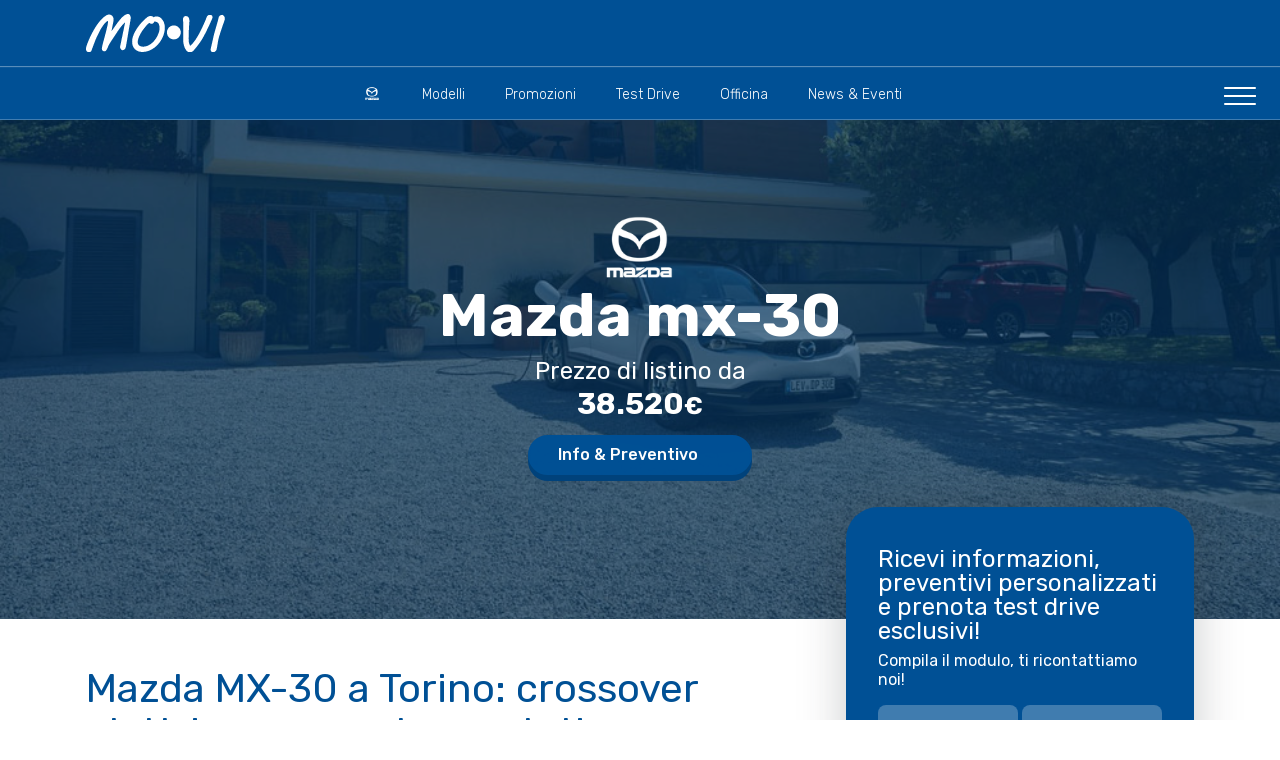

--- FILE ---
content_type: text/html; charset=UTF-8
request_url: https://mazda.movispa.it/veicoli/mazda-mx-30/
body_size: 16839
content:
<!DOCTYPE html>
<html lang="it-IT" class="no-js">

<head>
    <meta charset="UTF-8">
    <meta name="viewport" content="width=device-width, initial-scale=1, shrink-to-fit=no">
    <meta http-equiv="x-ua-compatible" content="ie=edge">
    <link rel="profile" href="http://gmpg.org/xfn/11">

    <!-- Prefetch DNS for external assets -->
    <link rel="preconnect" href="//fonts.googleapis.com">
    <link rel="dns-prefetch" href="//fonts.gstatic.com">
    <link rel="preconnect" href="//fonts.gstatic.com" crossorigin>
    <link rel="dns-prefetch" href="//fonts.gstatic.com">
    <link rel="preconnect" href="//www.googletagmanager.com" crossorigin>
    <link rel="dns-prefetch" href="//www.googletagmanager.com">

    <link rel="icon" href="https://mazda.movispa.it/wp-content/uploads/2023/05/cropped-favicon-2-32x32.png" sizes="32x32" />
<link rel="icon" href="https://mazda.movispa.it/wp-content/uploads/2023/05/cropped-favicon-2-192x192.png" sizes="192x192" />
<link rel="apple-touch-icon" href="https://mazda.movispa.it/wp-content/uploads/2023/05/cropped-favicon-2-180x180.png" />
<meta name="msapplication-TileImage" content="https://mazda.movispa.it/wp-content/uploads/2023/05/cropped-favicon-2-270x270.png" />
    <meta name="msapplication-TileColor" content="#ffffff">
	<meta name="msapplication-TileImage" content="https://mazda.movispa.it/wp-content/uploads/2023/05/cropped-favicon-2-150x150.png">
	<meta name="theme-color" content="#ffffff">
    
    <meta name='robots' content='index, follow, max-image-preview:large, max-snippet:-1, max-video-preview:-1' />

	<!-- This site is optimized with the Yoast SEO plugin v26.8 - https://yoast.com/product/yoast-seo-wordpress/ -->
	<title>Mazda MX-30 a Torino: crossover elettrico con motore rotativo - Concessionaria Ufficiale Mazda a Torino - Seven Motors</title>
	<meta name="description" content="Scopri Mazda MX-30 a Torino: crossover elettrico con motore rotativo! Da Mo.Vi a Torino trovi le migliori offerte su Mazda MX-30 a Torino: crossover elettrico con motore rotativo, prezzo, scheda tecnica e foto." />
	<link rel="canonical" href="https://mazda.movispa.it/veicoli/mazda-mx-30/" />
	<meta property="og:locale" content="it_IT" />
	<meta property="og:type" content="article" />
	<meta property="og:title" content="Mazda MX-30 a Torino: crossover elettrico con motore rotativo - Concessionaria Ufficiale Mazda a Torino - Seven Motors" />
	<meta property="og:description" content="Scopri Mazda MX-30 a Torino: crossover elettrico con motore rotativo! Da Mo.Vi a Torino trovi le migliori offerte su Mazda MX-30 a Torino: crossover elettrico con motore rotativo, prezzo, scheda tecnica e foto." />
	<meta property="og:url" content="https://mazda.movispa.it/veicoli/mazda-mx-30/" />
	<meta property="og:site_name" content="Concessionaria Ufficiale Mazda a Torino - Seven Motors" />
	<meta property="article:modified_time" content="2026-01-20T11:07:22+00:00" />
	<meta property="og:image" content="http://mazda.movispa.it/wp-content/uploads/sites/6/2026/01/movi_mazda_cx-30.jpg" />
	<meta property="og:image:width" content="1920" />
	<meta property="og:image:height" content="1080" />
	<meta property="og:image:type" content="image/jpeg" />
	<meta name="twitter:card" content="summary_large_image" />
	<meta name="twitter:label1" content="Tempo di lettura stimato" />
	<meta name="twitter:data1" content="4 minuti" />
	<script type="application/ld+json" class="yoast-schema-graph">{"@context":"https://schema.org","@graph":[{"@type":"WebPage","@id":"https://mazda.movispa.it/veicoli/mazda-mx-30/","url":"https://mazda.movispa.it/veicoli/mazda-mx-30/","name":"Mazda MX-30 a Torino: crossover elettrico con motore rotativo - Concessionaria Ufficiale Mazda a Torino - Seven Motors","isPartOf":{"@id":"https://mazda.movispa.it/#website"},"primaryImageOfPage":{"@id":"https://mazda.movispa.it/veicoli/mazda-mx-30/#primaryimage"},"image":{"@id":"https://mazda.movispa.it/veicoli/mazda-mx-30/#primaryimage"},"thumbnailUrl":"https://mazda.movispa.it/wp-content/uploads/sites/6/2026/01/movi_mazda_cx-30.jpg","datePublished":"2023-06-07T11:30:14+00:00","dateModified":"2026-01-20T11:07:22+00:00","description":"Scopri Mazda MX-30 a Torino: crossover elettrico con motore rotativo! Da Mo.Vi a Torino trovi le migliori offerte su Mazda MX-30 a Torino: crossover elettrico con motore rotativo, prezzo, scheda tecnica e foto.","breadcrumb":{"@id":"https://mazda.movispa.it/veicoli/mazda-mx-30/#breadcrumb"},"inLanguage":"it-IT","potentialAction":[{"@type":"ReadAction","target":["https://mazda.movispa.it/veicoli/mazda-mx-30/"]}]},{"@type":"ImageObject","inLanguage":"it-IT","@id":"https://mazda.movispa.it/veicoli/mazda-mx-30/#primaryimage","url":"https://mazda.movispa.it/wp-content/uploads/sites/6/2026/01/movi_mazda_cx-30.jpg","contentUrl":"https://mazda.movispa.it/wp-content/uploads/sites/6/2026/01/movi_mazda_cx-30.jpg","width":1920,"height":1080,"caption":"Mazda MX-30 a Torino"},{"@type":"BreadcrumbList","@id":"https://mazda.movispa.it/veicoli/mazda-mx-30/#breadcrumb","itemListElement":[{"@type":"ListItem","position":1,"name":"Home","item":"https://mazda.movispa.it/"},{"@type":"ListItem","position":2,"name":"Veicoli","item":"https://mazda.movispa.it/veicoli/"},{"@type":"ListItem","position":3,"name":"Mazda MX-30 a Torino: crossover elettrico con motore rotativo"}]},{"@type":"WebSite","@id":"https://mazda.movispa.it/#website","url":"https://mazda.movispa.it/","name":"Concessionaria Ufficiale Mazda a Torino - Seven Motors","description":"Da Seven Motors a Torino trovi tutti i nuovi modelli di Mazda e le migliori offerte di Mazda usate.","potentialAction":[{"@type":"SearchAction","target":{"@type":"EntryPoint","urlTemplate":"https://mazda.movispa.it/?s={search_term_string}"},"query-input":{"@type":"PropertyValueSpecification","valueRequired":true,"valueName":"search_term_string"}}],"inLanguage":"it-IT"}]}</script>
	<!-- / Yoast SEO plugin. -->


<link rel='dns-prefetch' href='//kit.fontawesome.com' />
<link rel="alternate" title="oEmbed (JSON)" type="application/json+oembed" href="https://mazda.movispa.it/wp-json/oembed/1.0/embed?url=https%3A%2F%2Fmazda.movispa.it%2Fveicoli%2Fmazda-mx-30%2F" />
<link rel="alternate" title="oEmbed (XML)" type="text/xml+oembed" href="https://mazda.movispa.it/wp-json/oembed/1.0/embed?url=https%3A%2F%2Fmazda.movispa.it%2Fveicoli%2Fmazda-mx-30%2F&#038;format=xml" />
<style id='wp-img-auto-sizes-contain-inline-css'>
img:is([sizes=auto i],[sizes^="auto," i]){contain-intrinsic-size:3000px 1500px}
/*# sourceURL=wp-img-auto-sizes-contain-inline-css */
</style>
<style id='wp-block-library-inline-css'>
:root{--wp-block-synced-color:#7a00df;--wp-block-synced-color--rgb:122,0,223;--wp-bound-block-color:var(--wp-block-synced-color);--wp-editor-canvas-background:#ddd;--wp-admin-theme-color:#007cba;--wp-admin-theme-color--rgb:0,124,186;--wp-admin-theme-color-darker-10:#006ba1;--wp-admin-theme-color-darker-10--rgb:0,107,160.5;--wp-admin-theme-color-darker-20:#005a87;--wp-admin-theme-color-darker-20--rgb:0,90,135;--wp-admin-border-width-focus:2px}@media (min-resolution:192dpi){:root{--wp-admin-border-width-focus:1.5px}}.wp-element-button{cursor:pointer}:root .has-very-light-gray-background-color{background-color:#eee}:root .has-very-dark-gray-background-color{background-color:#313131}:root .has-very-light-gray-color{color:#eee}:root .has-very-dark-gray-color{color:#313131}:root .has-vivid-green-cyan-to-vivid-cyan-blue-gradient-background{background:linear-gradient(135deg,#00d084,#0693e3)}:root .has-purple-crush-gradient-background{background:linear-gradient(135deg,#34e2e4,#4721fb 50%,#ab1dfe)}:root .has-hazy-dawn-gradient-background{background:linear-gradient(135deg,#faaca8,#dad0ec)}:root .has-subdued-olive-gradient-background{background:linear-gradient(135deg,#fafae1,#67a671)}:root .has-atomic-cream-gradient-background{background:linear-gradient(135deg,#fdd79a,#004a59)}:root .has-nightshade-gradient-background{background:linear-gradient(135deg,#330968,#31cdcf)}:root .has-midnight-gradient-background{background:linear-gradient(135deg,#020381,#2874fc)}:root{--wp--preset--font-size--normal:16px;--wp--preset--font-size--huge:42px}.has-regular-font-size{font-size:1em}.has-larger-font-size{font-size:2.625em}.has-normal-font-size{font-size:var(--wp--preset--font-size--normal)}.has-huge-font-size{font-size:var(--wp--preset--font-size--huge)}.has-text-align-center{text-align:center}.has-text-align-left{text-align:left}.has-text-align-right{text-align:right}.has-fit-text{white-space:nowrap!important}#end-resizable-editor-section{display:none}.aligncenter{clear:both}.items-justified-left{justify-content:flex-start}.items-justified-center{justify-content:center}.items-justified-right{justify-content:flex-end}.items-justified-space-between{justify-content:space-between}.screen-reader-text{border:0;clip-path:inset(50%);height:1px;margin:-1px;overflow:hidden;padding:0;position:absolute;width:1px;word-wrap:normal!important}.screen-reader-text:focus{background-color:#ddd;clip-path:none;color:#444;display:block;font-size:1em;height:auto;left:5px;line-height:normal;padding:15px 23px 14px;text-decoration:none;top:5px;width:auto;z-index:100000}html :where(.has-border-color){border-style:solid}html :where([style*=border-top-color]){border-top-style:solid}html :where([style*=border-right-color]){border-right-style:solid}html :where([style*=border-bottom-color]){border-bottom-style:solid}html :where([style*=border-left-color]){border-left-style:solid}html :where([style*=border-width]){border-style:solid}html :where([style*=border-top-width]){border-top-style:solid}html :where([style*=border-right-width]){border-right-style:solid}html :where([style*=border-bottom-width]){border-bottom-style:solid}html :where([style*=border-left-width]){border-left-style:solid}html :where(img[class*=wp-image-]){height:auto;max-width:100%}:where(figure){margin:0 0 1em}html :where(.is-position-sticky){--wp-admin--admin-bar--position-offset:var(--wp-admin--admin-bar--height,0px)}@media screen and (max-width:600px){html :where(.is-position-sticky){--wp-admin--admin-bar--position-offset:0px}}

/*# sourceURL=wp-block-library-inline-css */
</style><style id='wp-block-heading-inline-css'>
h1:where(.wp-block-heading).has-background,h2:where(.wp-block-heading).has-background,h3:where(.wp-block-heading).has-background,h4:where(.wp-block-heading).has-background,h5:where(.wp-block-heading).has-background,h6:where(.wp-block-heading).has-background{padding:1.25em 2.375em}h1.has-text-align-left[style*=writing-mode]:where([style*=vertical-lr]),h1.has-text-align-right[style*=writing-mode]:where([style*=vertical-rl]),h2.has-text-align-left[style*=writing-mode]:where([style*=vertical-lr]),h2.has-text-align-right[style*=writing-mode]:where([style*=vertical-rl]),h3.has-text-align-left[style*=writing-mode]:where([style*=vertical-lr]),h3.has-text-align-right[style*=writing-mode]:where([style*=vertical-rl]),h4.has-text-align-left[style*=writing-mode]:where([style*=vertical-lr]),h4.has-text-align-right[style*=writing-mode]:where([style*=vertical-rl]),h5.has-text-align-left[style*=writing-mode]:where([style*=vertical-lr]),h5.has-text-align-right[style*=writing-mode]:where([style*=vertical-rl]),h6.has-text-align-left[style*=writing-mode]:where([style*=vertical-lr]),h6.has-text-align-right[style*=writing-mode]:where([style*=vertical-rl]){rotate:180deg}
/*# sourceURL=https://mazda.movispa.it/wp-includes/blocks/heading/style.min.css */
</style>
<style id='wp-block-image-inline-css'>
.wp-block-image>a,.wp-block-image>figure>a{display:inline-block}.wp-block-image img{box-sizing:border-box;height:auto;max-width:100%;vertical-align:bottom}@media not (prefers-reduced-motion){.wp-block-image img.hide{visibility:hidden}.wp-block-image img.show{animation:show-content-image .4s}}.wp-block-image[style*=border-radius] img,.wp-block-image[style*=border-radius]>a{border-radius:inherit}.wp-block-image.has-custom-border img{box-sizing:border-box}.wp-block-image.aligncenter{text-align:center}.wp-block-image.alignfull>a,.wp-block-image.alignwide>a{width:100%}.wp-block-image.alignfull img,.wp-block-image.alignwide img{height:auto;width:100%}.wp-block-image .aligncenter,.wp-block-image .alignleft,.wp-block-image .alignright,.wp-block-image.aligncenter,.wp-block-image.alignleft,.wp-block-image.alignright{display:table}.wp-block-image .aligncenter>figcaption,.wp-block-image .alignleft>figcaption,.wp-block-image .alignright>figcaption,.wp-block-image.aligncenter>figcaption,.wp-block-image.alignleft>figcaption,.wp-block-image.alignright>figcaption{caption-side:bottom;display:table-caption}.wp-block-image .alignleft{float:left;margin:.5em 1em .5em 0}.wp-block-image .alignright{float:right;margin:.5em 0 .5em 1em}.wp-block-image .aligncenter{margin-left:auto;margin-right:auto}.wp-block-image :where(figcaption){margin-bottom:1em;margin-top:.5em}.wp-block-image.is-style-circle-mask img{border-radius:9999px}@supports ((-webkit-mask-image:none) or (mask-image:none)) or (-webkit-mask-image:none){.wp-block-image.is-style-circle-mask img{border-radius:0;-webkit-mask-image:url('data:image/svg+xml;utf8,<svg viewBox="0 0 100 100" xmlns="http://www.w3.org/2000/svg"><circle cx="50" cy="50" r="50"/></svg>');mask-image:url('data:image/svg+xml;utf8,<svg viewBox="0 0 100 100" xmlns="http://www.w3.org/2000/svg"><circle cx="50" cy="50" r="50"/></svg>');mask-mode:alpha;-webkit-mask-position:center;mask-position:center;-webkit-mask-repeat:no-repeat;mask-repeat:no-repeat;-webkit-mask-size:contain;mask-size:contain}}:root :where(.wp-block-image.is-style-rounded img,.wp-block-image .is-style-rounded img){border-radius:9999px}.wp-block-image figure{margin:0}.wp-lightbox-container{display:flex;flex-direction:column;position:relative}.wp-lightbox-container img{cursor:zoom-in}.wp-lightbox-container img:hover+button{opacity:1}.wp-lightbox-container button{align-items:center;backdrop-filter:blur(16px) saturate(180%);background-color:#5a5a5a40;border:none;border-radius:4px;cursor:zoom-in;display:flex;height:20px;justify-content:center;opacity:0;padding:0;position:absolute;right:16px;text-align:center;top:16px;width:20px;z-index:100}@media not (prefers-reduced-motion){.wp-lightbox-container button{transition:opacity .2s ease}}.wp-lightbox-container button:focus-visible{outline:3px auto #5a5a5a40;outline:3px auto -webkit-focus-ring-color;outline-offset:3px}.wp-lightbox-container button:hover{cursor:pointer;opacity:1}.wp-lightbox-container button:focus{opacity:1}.wp-lightbox-container button:focus,.wp-lightbox-container button:hover,.wp-lightbox-container button:not(:hover):not(:active):not(.has-background){background-color:#5a5a5a40;border:none}.wp-lightbox-overlay{box-sizing:border-box;cursor:zoom-out;height:100vh;left:0;overflow:hidden;position:fixed;top:0;visibility:hidden;width:100%;z-index:100000}.wp-lightbox-overlay .close-button{align-items:center;cursor:pointer;display:flex;justify-content:center;min-height:40px;min-width:40px;padding:0;position:absolute;right:calc(env(safe-area-inset-right) + 16px);top:calc(env(safe-area-inset-top) + 16px);z-index:5000000}.wp-lightbox-overlay .close-button:focus,.wp-lightbox-overlay .close-button:hover,.wp-lightbox-overlay .close-button:not(:hover):not(:active):not(.has-background){background:none;border:none}.wp-lightbox-overlay .lightbox-image-container{height:var(--wp--lightbox-container-height);left:50%;overflow:hidden;position:absolute;top:50%;transform:translate(-50%,-50%);transform-origin:top left;width:var(--wp--lightbox-container-width);z-index:9999999999}.wp-lightbox-overlay .wp-block-image{align-items:center;box-sizing:border-box;display:flex;height:100%;justify-content:center;margin:0;position:relative;transform-origin:0 0;width:100%;z-index:3000000}.wp-lightbox-overlay .wp-block-image img{height:var(--wp--lightbox-image-height);min-height:var(--wp--lightbox-image-height);min-width:var(--wp--lightbox-image-width);width:var(--wp--lightbox-image-width)}.wp-lightbox-overlay .wp-block-image figcaption{display:none}.wp-lightbox-overlay button{background:none;border:none}.wp-lightbox-overlay .scrim{background-color:#fff;height:100%;opacity:.9;position:absolute;width:100%;z-index:2000000}.wp-lightbox-overlay.active{visibility:visible}@media not (prefers-reduced-motion){.wp-lightbox-overlay.active{animation:turn-on-visibility .25s both}.wp-lightbox-overlay.active img{animation:turn-on-visibility .35s both}.wp-lightbox-overlay.show-closing-animation:not(.active){animation:turn-off-visibility .35s both}.wp-lightbox-overlay.show-closing-animation:not(.active) img{animation:turn-off-visibility .25s both}.wp-lightbox-overlay.zoom.active{animation:none;opacity:1;visibility:visible}.wp-lightbox-overlay.zoom.active .lightbox-image-container{animation:lightbox-zoom-in .4s}.wp-lightbox-overlay.zoom.active .lightbox-image-container img{animation:none}.wp-lightbox-overlay.zoom.active .scrim{animation:turn-on-visibility .4s forwards}.wp-lightbox-overlay.zoom.show-closing-animation:not(.active){animation:none}.wp-lightbox-overlay.zoom.show-closing-animation:not(.active) .lightbox-image-container{animation:lightbox-zoom-out .4s}.wp-lightbox-overlay.zoom.show-closing-animation:not(.active) .lightbox-image-container img{animation:none}.wp-lightbox-overlay.zoom.show-closing-animation:not(.active) .scrim{animation:turn-off-visibility .4s forwards}}@keyframes show-content-image{0%{visibility:hidden}99%{visibility:hidden}to{visibility:visible}}@keyframes turn-on-visibility{0%{opacity:0}to{opacity:1}}@keyframes turn-off-visibility{0%{opacity:1;visibility:visible}99%{opacity:0;visibility:visible}to{opacity:0;visibility:hidden}}@keyframes lightbox-zoom-in{0%{transform:translate(calc((-100vw + var(--wp--lightbox-scrollbar-width))/2 + var(--wp--lightbox-initial-left-position)),calc(-50vh + var(--wp--lightbox-initial-top-position))) scale(var(--wp--lightbox-scale))}to{transform:translate(-50%,-50%) scale(1)}}@keyframes lightbox-zoom-out{0%{transform:translate(-50%,-50%) scale(1);visibility:visible}99%{visibility:visible}to{transform:translate(calc((-100vw + var(--wp--lightbox-scrollbar-width))/2 + var(--wp--lightbox-initial-left-position)),calc(-50vh + var(--wp--lightbox-initial-top-position))) scale(var(--wp--lightbox-scale));visibility:hidden}}
/*# sourceURL=https://mazda.movispa.it/wp-includes/blocks/image/style.min.css */
</style>
<style id='wp-block-paragraph-inline-css'>
.is-small-text{font-size:.875em}.is-regular-text{font-size:1em}.is-large-text{font-size:2.25em}.is-larger-text{font-size:3em}.has-drop-cap:not(:focus):first-letter{float:left;font-size:8.4em;font-style:normal;font-weight:100;line-height:.68;margin:.05em .1em 0 0;text-transform:uppercase}body.rtl .has-drop-cap:not(:focus):first-letter{float:none;margin-left:.1em}p.has-drop-cap.has-background{overflow:hidden}:root :where(p.has-background){padding:1.25em 2.375em}:where(p.has-text-color:not(.has-link-color)) a{color:inherit}p.has-text-align-left[style*="writing-mode:vertical-lr"],p.has-text-align-right[style*="writing-mode:vertical-rl"]{rotate:180deg}
/*# sourceURL=https://mazda.movispa.it/wp-includes/blocks/paragraph/style.min.css */
</style>
<style id='global-styles-inline-css'>
:root{--wp--preset--aspect-ratio--square: 1;--wp--preset--aspect-ratio--4-3: 4/3;--wp--preset--aspect-ratio--3-4: 3/4;--wp--preset--aspect-ratio--3-2: 3/2;--wp--preset--aspect-ratio--2-3: 2/3;--wp--preset--aspect-ratio--16-9: 16/9;--wp--preset--aspect-ratio--9-16: 9/16;--wp--preset--color--black: #000000;--wp--preset--color--cyan-bluish-gray: #abb8c3;--wp--preset--color--white: #ffffff;--wp--preset--color--pale-pink: #f78da7;--wp--preset--color--vivid-red: #cf2e2e;--wp--preset--color--luminous-vivid-orange: #ff6900;--wp--preset--color--luminous-vivid-amber: #fcb900;--wp--preset--color--light-green-cyan: #7bdcb5;--wp--preset--color--vivid-green-cyan: #00d084;--wp--preset--color--pale-cyan-blue: #8ed1fc;--wp--preset--color--vivid-cyan-blue: #0693e3;--wp--preset--color--vivid-purple: #9b51e0;--wp--preset--gradient--vivid-cyan-blue-to-vivid-purple: linear-gradient(135deg,rgb(6,147,227) 0%,rgb(155,81,224) 100%);--wp--preset--gradient--light-green-cyan-to-vivid-green-cyan: linear-gradient(135deg,rgb(122,220,180) 0%,rgb(0,208,130) 100%);--wp--preset--gradient--luminous-vivid-amber-to-luminous-vivid-orange: linear-gradient(135deg,rgb(252,185,0) 0%,rgb(255,105,0) 100%);--wp--preset--gradient--luminous-vivid-orange-to-vivid-red: linear-gradient(135deg,rgb(255,105,0) 0%,rgb(207,46,46) 100%);--wp--preset--gradient--very-light-gray-to-cyan-bluish-gray: linear-gradient(135deg,rgb(238,238,238) 0%,rgb(169,184,195) 100%);--wp--preset--gradient--cool-to-warm-spectrum: linear-gradient(135deg,rgb(74,234,220) 0%,rgb(151,120,209) 20%,rgb(207,42,186) 40%,rgb(238,44,130) 60%,rgb(251,105,98) 80%,rgb(254,248,76) 100%);--wp--preset--gradient--blush-light-purple: linear-gradient(135deg,rgb(255,206,236) 0%,rgb(152,150,240) 100%);--wp--preset--gradient--blush-bordeaux: linear-gradient(135deg,rgb(254,205,165) 0%,rgb(254,45,45) 50%,rgb(107,0,62) 100%);--wp--preset--gradient--luminous-dusk: linear-gradient(135deg,rgb(255,203,112) 0%,rgb(199,81,192) 50%,rgb(65,88,208) 100%);--wp--preset--gradient--pale-ocean: linear-gradient(135deg,rgb(255,245,203) 0%,rgb(182,227,212) 50%,rgb(51,167,181) 100%);--wp--preset--gradient--electric-grass: linear-gradient(135deg,rgb(202,248,128) 0%,rgb(113,206,126) 100%);--wp--preset--gradient--midnight: linear-gradient(135deg,rgb(2,3,129) 0%,rgb(40,116,252) 100%);--wp--preset--font-size--small: 13px;--wp--preset--font-size--medium: 20px;--wp--preset--font-size--large: 36px;--wp--preset--font-size--x-large: 42px;--wp--preset--spacing--20: 0.44rem;--wp--preset--spacing--30: 0.67rem;--wp--preset--spacing--40: 1rem;--wp--preset--spacing--50: 1.5rem;--wp--preset--spacing--60: 2.25rem;--wp--preset--spacing--70: 3.38rem;--wp--preset--spacing--80: 5.06rem;--wp--preset--shadow--natural: 6px 6px 9px rgba(0, 0, 0, 0.2);--wp--preset--shadow--deep: 12px 12px 50px rgba(0, 0, 0, 0.4);--wp--preset--shadow--sharp: 6px 6px 0px rgba(0, 0, 0, 0.2);--wp--preset--shadow--outlined: 6px 6px 0px -3px rgb(255, 255, 255), 6px 6px rgb(0, 0, 0);--wp--preset--shadow--crisp: 6px 6px 0px rgb(0, 0, 0);}:where(.is-layout-flex){gap: 0.5em;}:where(.is-layout-grid){gap: 0.5em;}body .is-layout-flex{display: flex;}.is-layout-flex{flex-wrap: wrap;align-items: center;}.is-layout-flex > :is(*, div){margin: 0;}body .is-layout-grid{display: grid;}.is-layout-grid > :is(*, div){margin: 0;}:where(.wp-block-columns.is-layout-flex){gap: 2em;}:where(.wp-block-columns.is-layout-grid){gap: 2em;}:where(.wp-block-post-template.is-layout-flex){gap: 1.25em;}:where(.wp-block-post-template.is-layout-grid){gap: 1.25em;}.has-black-color{color: var(--wp--preset--color--black) !important;}.has-cyan-bluish-gray-color{color: var(--wp--preset--color--cyan-bluish-gray) !important;}.has-white-color{color: var(--wp--preset--color--white) !important;}.has-pale-pink-color{color: var(--wp--preset--color--pale-pink) !important;}.has-vivid-red-color{color: var(--wp--preset--color--vivid-red) !important;}.has-luminous-vivid-orange-color{color: var(--wp--preset--color--luminous-vivid-orange) !important;}.has-luminous-vivid-amber-color{color: var(--wp--preset--color--luminous-vivid-amber) !important;}.has-light-green-cyan-color{color: var(--wp--preset--color--light-green-cyan) !important;}.has-vivid-green-cyan-color{color: var(--wp--preset--color--vivid-green-cyan) !important;}.has-pale-cyan-blue-color{color: var(--wp--preset--color--pale-cyan-blue) !important;}.has-vivid-cyan-blue-color{color: var(--wp--preset--color--vivid-cyan-blue) !important;}.has-vivid-purple-color{color: var(--wp--preset--color--vivid-purple) !important;}.has-black-background-color{background-color: var(--wp--preset--color--black) !important;}.has-cyan-bluish-gray-background-color{background-color: var(--wp--preset--color--cyan-bluish-gray) !important;}.has-white-background-color{background-color: var(--wp--preset--color--white) !important;}.has-pale-pink-background-color{background-color: var(--wp--preset--color--pale-pink) !important;}.has-vivid-red-background-color{background-color: var(--wp--preset--color--vivid-red) !important;}.has-luminous-vivid-orange-background-color{background-color: var(--wp--preset--color--luminous-vivid-orange) !important;}.has-luminous-vivid-amber-background-color{background-color: var(--wp--preset--color--luminous-vivid-amber) !important;}.has-light-green-cyan-background-color{background-color: var(--wp--preset--color--light-green-cyan) !important;}.has-vivid-green-cyan-background-color{background-color: var(--wp--preset--color--vivid-green-cyan) !important;}.has-pale-cyan-blue-background-color{background-color: var(--wp--preset--color--pale-cyan-blue) !important;}.has-vivid-cyan-blue-background-color{background-color: var(--wp--preset--color--vivid-cyan-blue) !important;}.has-vivid-purple-background-color{background-color: var(--wp--preset--color--vivid-purple) !important;}.has-black-border-color{border-color: var(--wp--preset--color--black) !important;}.has-cyan-bluish-gray-border-color{border-color: var(--wp--preset--color--cyan-bluish-gray) !important;}.has-white-border-color{border-color: var(--wp--preset--color--white) !important;}.has-pale-pink-border-color{border-color: var(--wp--preset--color--pale-pink) !important;}.has-vivid-red-border-color{border-color: var(--wp--preset--color--vivid-red) !important;}.has-luminous-vivid-orange-border-color{border-color: var(--wp--preset--color--luminous-vivid-orange) !important;}.has-luminous-vivid-amber-border-color{border-color: var(--wp--preset--color--luminous-vivid-amber) !important;}.has-light-green-cyan-border-color{border-color: var(--wp--preset--color--light-green-cyan) !important;}.has-vivid-green-cyan-border-color{border-color: var(--wp--preset--color--vivid-green-cyan) !important;}.has-pale-cyan-blue-border-color{border-color: var(--wp--preset--color--pale-cyan-blue) !important;}.has-vivid-cyan-blue-border-color{border-color: var(--wp--preset--color--vivid-cyan-blue) !important;}.has-vivid-purple-border-color{border-color: var(--wp--preset--color--vivid-purple) !important;}.has-vivid-cyan-blue-to-vivid-purple-gradient-background{background: var(--wp--preset--gradient--vivid-cyan-blue-to-vivid-purple) !important;}.has-light-green-cyan-to-vivid-green-cyan-gradient-background{background: var(--wp--preset--gradient--light-green-cyan-to-vivid-green-cyan) !important;}.has-luminous-vivid-amber-to-luminous-vivid-orange-gradient-background{background: var(--wp--preset--gradient--luminous-vivid-amber-to-luminous-vivid-orange) !important;}.has-luminous-vivid-orange-to-vivid-red-gradient-background{background: var(--wp--preset--gradient--luminous-vivid-orange-to-vivid-red) !important;}.has-very-light-gray-to-cyan-bluish-gray-gradient-background{background: var(--wp--preset--gradient--very-light-gray-to-cyan-bluish-gray) !important;}.has-cool-to-warm-spectrum-gradient-background{background: var(--wp--preset--gradient--cool-to-warm-spectrum) !important;}.has-blush-light-purple-gradient-background{background: var(--wp--preset--gradient--blush-light-purple) !important;}.has-blush-bordeaux-gradient-background{background: var(--wp--preset--gradient--blush-bordeaux) !important;}.has-luminous-dusk-gradient-background{background: var(--wp--preset--gradient--luminous-dusk) !important;}.has-pale-ocean-gradient-background{background: var(--wp--preset--gradient--pale-ocean) !important;}.has-electric-grass-gradient-background{background: var(--wp--preset--gradient--electric-grass) !important;}.has-midnight-gradient-background{background: var(--wp--preset--gradient--midnight) !important;}.has-small-font-size{font-size: var(--wp--preset--font-size--small) !important;}.has-medium-font-size{font-size: var(--wp--preset--font-size--medium) !important;}.has-large-font-size{font-size: var(--wp--preset--font-size--large) !important;}.has-x-large-font-size{font-size: var(--wp--preset--font-size--x-large) !important;}
/*# sourceURL=global-styles-inline-css */
</style>

<style id='classic-theme-styles-inline-css'>
/*! This file is auto-generated */
.wp-block-button__link{color:#fff;background-color:#32373c;border-radius:9999px;box-shadow:none;text-decoration:none;padding:calc(.667em + 2px) calc(1.333em + 2px);font-size:1.125em}.wp-block-file__button{background:#32373c;color:#fff;text-decoration:none}
/*# sourceURL=/wp-includes/css/classic-themes.min.css */
</style>
<link rel='stylesheet' id='contact-form-7-css' href='https://mazda.movispa.it/wp-content/plugins/contact-form-7/includes/css/styles.css?ver=6.1.4' media='all' />
<link rel='stylesheet' id='wpcf7-redirect-script-frontend-css' href='https://mazda.movispa.it/wp-content/plugins/wpcf7-redirect/build/assets/frontend-script.css?ver=2c532d7e2be36f6af233' media='all' />
<link rel='stylesheet' id='allcss-css' href='https://mazda.movispa.it/wp-content/themes/movi2025/dist/assets/css/bundle.min.css?ver=1768321907' media='all' />
<script src="https://mazda.movispa.it/wp-includes/js/jquery/jquery.min.js?ver=3.7.1" id="jquery-core-js"></script>
<script src="https://mazda.movispa.it/wp-includes/js/jquery/jquery-migrate.min.js?ver=3.4.1" id="jquery-migrate-js"></script>
<script src="https://mazda.movispa.it/wp-content/plugins/handl-utm-grabber/js/js.cookie.js?ver=6.9" id="js.cookie-js"></script>
<script id="handl-utm-grabber-js-extra">
var handl_utm = [];
//# sourceURL=handl-utm-grabber-js-extra
</script>
<script src="https://mazda.movispa.it/wp-content/plugins/handl-utm-grabber/js/handl-utm-grabber.js?ver=6.9" id="handl-utm-grabber-js"></script>
<script src="https://mazda.movispa.it/wp-content/themes/movi2025/dist/assets/js/bundle.min.js?ver=1762177144" id="mainjs-js"></script>
<script src="https://kit.fontawesome.com/fbdcb5b99b.js?v=1" crossorigin="anonymous"></script><link rel="https://api.w.org/" href="https://mazda.movispa.it/wp-json/" /><link rel="alternate" title="JSON" type="application/json" href="https://mazda.movispa.it/wp-json/wp/v2/veicoli/915" />    <!-- Facebook Pixel Code -->
    <script>
        !function(f,b,e,v,n,t,s)
        {if(f.fbq)return;n=f.fbq=function(){n.callMethod?
        n.callMethod.apply(n,arguments):n.queue.push(arguments)};
        if(!f._fbq)f._fbq=n;n.push=n;n.loaded=!0;n.version='2.0';
        n.queue=[];t=b.createElement(e);t.async=!0;
        t.src=v;s=b.getElementsByTagName(e)[0];
        s.parentNode.insertBefore(t,s)}(window, document,'script','https://connect.facebook.net/en_US/fbevents.js');
        fbq('init', '2711916089063201');
        fbq('track', 'PageView', {eventID: '76sijlfl9oaqqc989stj37hsmq'});
    </script>
    <noscript><img height="1" width="1" style="display:none" src="https://www.facebook.com/tr?id=2711916089063201&ev=PageView&eid=76sijlfl9oaqqc989stj37hsmq&noscript=1"/></noscript>
    <!-- End Facebook Pixel Code -->
    <script>
        jQuery(document).ready(function () { 
            jQuery('input[name="currenturl"]').val('https://mazda.movispa.it/veicoli/mazda-mx-30/');
        });
    </script>
    	<!-- Google Tag Manager -->
	<script>(function(w,d,s,l,i){w[l]=w[l]||[];w[l].push({'gtm.start':
	new Date().getTime(),event:'gtm.js'});var f=d.getElementsByTagName(s)[0],
	j=d.createElement(s),dl=l!='dataLayer'?'&l='+l:'';j.async=true;j.src=
	'https://www.googletagmanager.com/gtm.js?id='+i+dl;f.parentNode.insertBefore(j,f);
	})(window,document,'script','dataLayer','GTM-N6MWZ78');</script>
	<!-- End Google Tag Manager -->
	<link rel="icon" href="https://mazda.movispa.it/wp-content/uploads/sites/6/2023/06/cropped-favicon-sevenmotors-32x32.png" sizes="32x32" />
<link rel="icon" href="https://mazda.movispa.it/wp-content/uploads/sites/6/2023/06/cropped-favicon-sevenmotors-192x192.png" sizes="192x192" />
<link rel="apple-touch-icon" href="https://mazda.movispa.it/wp-content/uploads/sites/6/2023/06/cropped-favicon-sevenmotors-180x180.png" />
<meta name="msapplication-TileImage" content="https://mazda.movispa.it/wp-content/uploads/sites/6/2023/06/cropped-favicon-sevenmotors-270x270.png" />
</head>

  


<body class="wp-singular veicoli-template-default single single-veicoli postid-915 wp-embed-responsive wp-theme-movi2025 brand brand-mazda mazda-mx-30 wpsite-6" itemscope itemtype="http://schema.org/WebSite">
    <a class="skip-link visually-hidden visually-hidden-focusable" href="#content">Skip to content</a>
    
    <header id="header" class="header" itemscope itemtype="http://schema.org/WPHeader">

        <nav class="w-100">

            <div class="container-fluid">
                <div class="row">
                    <div class="col-xl-12 col-lg-6 col-md-6 col-12 mainbar order-2 order-md-1">
                        <div class="container">
                            <div class="col-12">
                                <div class="row g-0 align-items-center">
                                    <div class="col-xl-2 col-lg-12 col-md-12 main-logo mt-3 mt-lg-0">
                                        <a href="https://movispa.it/" class="navbar-brand-link" rel="home"><img src="https://mazda.movispa.it/wp-content/uploads/2023/05/movi_logo_white.svg" class="navbar-brand" alt="&#8212; Mo.Vi Mobility Village &#8212;" decoding="async" /></a>                                    </div>
                                    <div class="col-xl-7 col-lg-12 col-md-12 menu-primary">
                                        <div class="menu-primary-wrapper">
                                                                                        <ul id="primary-menu" class="nav flex-column flex-lg-row "><li  id="menu-item-3555" class="menu-item menu-item-type-custom menu-item-object-custom menu-item-has-children dropdown nav-item nav-item-3555"><a href="#" class="nav-link  dropdown-toggle" data-bs-toggle="dropdown" aria-haspopup="true" aria-expanded="false">Auto / Minicar / Minitruck</a>
<ul class="dropdown-menu  depth_0">
	<li  id="menu-item-3559" class="menu-item menu-item-type-custom menu-item-object-custom nav-item nav-item-3559"><a href="https://mazda.movispa.it" class="dropdown-item ">Mazda</a></li>
	<li  id="menu-item-3606" class="menu-item menu-item-type-custom menu-item-object-custom nav-item nav-item-3606"><a href="https://mg.movispa.it" class="dropdown-item ">MG Motor</a></li>
	<li  id="menu-item-9351" class="menu-item menu-item-type-custom menu-item-object-custom nav-item nav-item-9351"><a href="https://subaru.movispa.it/" class="dropdown-item ">Subaru</a></li>
	<li  id="menu-item-10357" class="menu-item menu-item-type-custom menu-item-object-custom nav-item nav-item-10357"><a href="https://swm.movispa.it/" class="dropdown-item ">SWM Auto</a></li>
	<li  id="menu-item-9352" class="menu-item menu-item-type-custom menu-item-object-custom nav-item nav-item-9352"><a href="https://xev.movispa.it/" class="dropdown-item ">XEV &#8211; Minicar</a></li>
	<li  id="menu-item-10299" class="menu-item menu-item-type-custom menu-item-object-custom nav-item nav-item-10299"><a href="https://giottivictoria.movispa.it/" class="dropdown-item ">Giotti Victoria &#8211; Mini Truck</a></li>
	<li  id="menu-item-9489" class="menu-item menu-item-type-custom menu-item-object-custom nav-item nav-item-9489"><a href="https://caroutlet.movispa.it/" class="dropdown-item ">CarOutlet &#8211; Usato e Km Zero Multimarca</a></li>
</ul>
</li>
<li  id="menu-item-3556" class="menu-item menu-item-type-custom menu-item-object-custom menu-item-has-children dropdown nav-item nav-item-3556"><a href="#" class="nav-link  dropdown-toggle" data-bs-toggle="dropdown" aria-haspopup="true" aria-expanded="false">Moto / Scooter</a>
<ul class="dropdown-menu  depth_0">
	<li  id="menu-item-9357" class="menu-item menu-item-type-custom menu-item-object-custom nav-item nav-item-9357"><a href="https://aprilia.movispa.it/" class="dropdown-item ">Aprilia</a></li>
	<li  id="menu-item-9355" class="menu-item menu-item-type-custom menu-item-object-custom nav-item nav-item-9355"><a href="https://benelli.movispa.it/" class="dropdown-item ">Benelli</a></li>
	<li  id="menu-item-9356" class="menu-item menu-item-type-custom menu-item-object-custom nav-item nav-item-9356"><a href="https://keeway.movispa.it/" class="dropdown-item ">Keeway</a></li>
	<li  id="menu-item-9354" class="menu-item menu-item-type-custom menu-item-object-custom nav-item nav-item-9354"><a href="https://ktm.movispa.it/" class="dropdown-item ">KTM</a></li>
	<li  id="menu-item-3604" class="menu-item menu-item-type-custom menu-item-object-custom nav-item nav-item-3604"><a href="https://motoguzzi.movispa.it" class="dropdown-item ">Moto Guzzi</a></li>
	<li  id="menu-item-9359" class="menu-item menu-item-type-custom menu-item-object-custom nav-item nav-item-9359"><a href="https://motomorini.movispa.it/" class="dropdown-item ">Moto Morini</a></li>
	<li  id="menu-item-9505" class="menu-item menu-item-type-custom menu-item-object-custom nav-item nav-item-9505"><a href="https://mvagusta.movispa.it" class="dropdown-item ">MV Agusta</a></li>
	<li  id="menu-item-9360" class="menu-item menu-item-type-custom menu-item-object-custom nav-item nav-item-9360"><a href="https://piaggio.movispa.it/" class="dropdown-item ">Piaggio</a></li>
	<li  id="menu-item-9492" class="menu-item menu-item-type-custom menu-item-object-custom nav-item nav-item-9492"><a href="https://um.movispa.it" class="dropdown-item ">UM Motorcycles</a></li>
	<li  id="menu-item-9358" class="menu-item menu-item-type-custom menu-item-object-custom nav-item nav-item-9358"><a href="https://vespa.movispa.it/" class="dropdown-item ">Vespa</a></li>
</ul>
</li>
<li  id="menu-item-3557" class="menu-item menu-item-type-custom menu-item-object-custom nav-item nav-item-3557"><a target="_blank" href="https://www.mobility-rent.it/" class="nav-link ">Noleggio</a></li>
<li  id="menu-item-3558" class="menu-item menu-item-type-custom menu-item-object-custom nav-item nav-item-3558"><a href="https://officina.movispa.it" class="nav-link ">Service</a></li>
<li  id="menu-item-9361" class="menu-item menu-item-type-post_type menu-item-object-page nav-item nav-item-9361"><a href="https://movispa.it/smart-food/" class="nav-link ">Food</a></li>
</ul>                                                                                    </div> 
                                    </div>
                                    <div class="col-xl-3 col-lg-12 col-md-12 menu-secondary">
                                        <div class="menu-secondary-wrapper d-flex justify-content-end">
                                        <ul id="secondary-menu" class="nav flex-column flex-lg-row "><li  id="menu-item-9255" class="menu-item menu-item-type-custom menu-item-object-custom nav-item nav-item-9255"><a href="https://www.movispa.it" class="nav-link ">Gruppo Mo.Vi</a></li>
<li  id="menu-item-9260" class="menu-item menu-item-type-post_type menu-item-object-page nav-item nav-item-9260"><a href="https://mazda.movispa.it/contatti-mazda-torino/" class="nav-link "><i class="fa-light fa-envelope"></i> Contatti</a></li>
</ul>                                        </div>         
                                    </div>
                                </div>
                            </div>
                        </div>
                    </div>
                                        <div class="col-xl-12 col-lg-6 col-md-6 col-12 d-flex flex-column flex-lg-row align-items-start align-items-xl-center justify-content-start justify-content-xl-center brandbar order-1 order-md-2">
                        <div class="container">
                            <div class="col-12 d-flex flex-column flex-xl-row align-items-start align-items-xl-center justify-content-start justify-content-xl-center">
                        <a href="https://mazda.movispa.it" class="brand-logo-link" ><img src="https://mazda.movispa.it/wp-content/themes/movi2025/dist/assets/img/brands/mazda_100_w.png" alt="Mazda" class="brand-logo mr-0 mr-lg-3 my-3 my-xl-0 " /></a><ul id="brand-menu" class="nav flex-column flex-lg-row "><li  id="menu-item-1202" class="menu-item menu-item-type-post_type menu-item-object-page nav-item nav-item-1202"><a href="https://mazda.movispa.it/gamma-mazda-a-torino/" class="nav-link ">Modelli</a></li>
<li  id="menu-item-9590" class="menu-item menu-item-type-post_type menu-item-object-page nav-item nav-item-9590"><a href="https://mazda.movispa.it/promozioni-mazda-a-torino/" class="nav-link ">Promozioni</a></li>
<li  id="menu-item-1194" class="menu-item menu-item-type-post_type menu-item-object-page nav-item nav-item-1194"><a href="https://mazda.movispa.it/test-drive-mazda-a-torino/" class="nav-link ">Test Drive</a></li>
<li  id="menu-item-1204" class="menu-item menu-item-type-custom menu-item-object-custom nav-item nav-item-1204"><a href="https://officina.movispa.it/officina-auto-movi-torino-genova/officina-autorizzata-mazda-a-torino/" class="nav-link ">Officina</a></li>
<li  id="menu-item-1191" class="menu-item menu-item-type-post_type menu-item-object-page current_page_parent nav-item nav-item-1191"><a href="https://mazda.movispa.it/notizie-mazda-torino/" class="nav-link active">News &#038; Eventi</a></li>
</ul>    
                            </div>
                        </div>
                    </div>
                                    </div>
            </div>               

            
        
        </nav>

        <div class="megamenu">
            <a href="#" title="Menu">
                <span></span>
                <span></span>
                <span></span>
                <span></span>
            </a>
        </div>


    </header>

        <div class="top"></div>
        
        <div class="breadcrumbs">
            <div class="container">
                <div class="row">
                    <div class="col-12">
                        <span><span><a href="https://mazda.movispa.it/">Home</a></span> » <span><a href="https://mazda.movispa.it/veicoli/">Veicoli</a></span> » <span class="breadcrumb_last" aria-current="page">Mazda MX-30 a Torino: crossover elettrico con motore rotativo</span></span>                                            </div>
                </div>
            </div>
        </div>
    



    

    

<!-- veicolo nuovo -->

    <div id="model-intro-section" class="section section-model-intro" style="background-image:url('https://mazda.movispa.it/wp-content/uploads/sites/6/2023/06/mazda-mx-30-modello-torino.jpg');">
                    <span class="main-title"><img src="https://mazda.movispa.it/wp-content/themes/movi2025/dist/assets/img/brands/mazda_100_w.png" alt="Mazda" /><span class="model-name"><span class="brand">Mazda</span> <span class="model">mx-30</span></span></span>
                <div id="modelpricebox" class="model-price-box">
                    <span class="model-price">
                <span class="model-price-label">Prezzo di listino da</span>
                <span class="model-price-value" value="38520,00">38.520<span class="currency">&euro;</span></span>
            </span>
            
            <a class="btn btn-secondary btn-model animated fadeInDown" href="#preventivo">Info &amp; Preventivo <i class="fa-light fa-circle-arrow-right"></i></a>
        </div>
    </div>
                
    


    <main id="main" class="site-main section-main post-915 veicoli type-veicoli status-publish has-post-thumbnail hentry veicoli_tipologia-nuovo veicoli_cambio-presa-diretta veicoli_carrozzeria-station-wagon veicoli_alimentazione-elettriche veicoli_alimentazione-ibrida veicoli_modello-mazda veicoli_modello-mx-30">
                
        <div class="container">
            <div class="row">
                                <div class="col-lg-8" id="car915" itemprop="itemOffered" itemscope itemtype="https://schema.org/Car">
                    <div class="page-header">
                        <h1 class="entry-title" itemprop="name">Mazda MX-30 a Torino: crossover elettrico con motore rotativo</h1>                    </div>
                                        <div class="model">
                                                <div class="model-img">
                            <div class="row align-items-center">
                                                                    <div class="col-2">
                                    <div class="model-colors">
                                                                                    <span class="model-color" 
                                            style="background-color:#111111;" 
                                            title="Mazda mx-30 
                                            Nero"></span>
                                                                                    <span class="model-color" 
                                            style="background-color:#F1F1F1;" 
                                            title="Mazda mx-30 
                                            Bianco"></span>
                                                                                    <span class="model-color" 
                                            style="background-color:#CCCCCC;" 
                                            title="Mazda mx-30 
                                            Grigio Chiaro"></span>
                                                                                    <span class="model-color" 
                                            style="background-color:#444444;" 
                                            title="Mazda mx-30 
                                            Grigio Scuro"></span>
                                                                                    <span class="model-color" 
                                            style="background-color:#FF191A;" 
                                            title="Mazda mx-30 
                                            Rosso"></span>
                                                                                    <span class="model-color" 
                                            style="background-color:#07336C;" 
                                            title="Mazda mx-30 
                                            Blu"></span>
                                                                            </div>
                                </div>
                                <div class="col-10">
                                        
                                    <img src="https://mazda.movispa.it/wp-content/uploads/sites/6/2026/01/movi_mazda_cx-30-1024x600.jpg" alt="Mazda mx-30  da Seven Motors a Torino" itemprop="image" />
                                </div>
                            </div>
                        </div>                    
                        
<div class="model-versions">
    <h2 class="model-versions-title">Versioni di <span class="model-name"><span class="brand">Mazda</span> <span class="model">mx-30</span></span></h2>
    <h5 class="model-versions-subtitle"><strong>9</strong> allestimenti di <span class="model-name"><span class="brand">Mazda</span> <span class="model">mx-30</span></span> disponibili da Seven Motors a Torino</h5>
    <div id="model-versions-box">
        <table class="table table-striped model-versions-table" id="model-versions-table">
            <thead>
                <tr>
                    <th scope="col">Versione</th>
                    <th scope="col">Alimentazione</th>
                    <th scope="col">Potenza</th>
                    <th scope="col" class="d-none d-md-table-cell">Emissioni</th>
                    <th scope="col" class="d-none d-md-table-cell">Consumi</th>
                    <th scope="col">Listino</th>
                </tr>
            </thead>
            <tbody>
                        <tr class="model-versions-tr">
                    <td><a href="https://mazda.movispa.it/veicoli/mazda-mx-30/nuova-mazda-mx-30-e-skyactiv-r-ev-prime-line-a-torino/">MAZDA MX-30 E-Skyactiv R EV Prime Line a Torino</a></td>
                    <td>Ibrida</td>
                    <td>75 CV</td>
                    <td class="d-none d-md-table-cell">21,0 g/Km</td>
                    <td class="d-none d-md-table-cell">1,0 L/100km</td>
                    <td>38.520<span class="currency">&euro;</span></td>
                </tr>
                        <tr class="model-versions-tr">
                    <td><a href="https://mazda.movispa.it/veicoli/mazda-mx-30/nuova-mazda-mx-30-e-skyactiv-prime-line-a-torino/">MAZDA MX-30 E-Skyactiv Prime Line a Torino</a></td>
                    <td>Elettriche</td>
                    <td>110 CV</td>
                    <td class="d-none d-md-table-cell">n/d</td>
                    <td class="d-none d-md-table-cell">n/d</td>
                    <td>38.520<span class="currency">&euro;</span></td>
                </tr>
                        <tr class="model-versions-tr">
                    <td><a href="https://mazda.movispa.it/veicoli/mazda-mx-30/nuova-mazda-mx-30-e-skyactiv-r-ev-exclusive-line-a-torino/">MAZDA MX-30 E-Skyactiv R EV Exclusive Line a Torino</a></td>
                    <td>Ibrida</td>
                    <td>75 CV</td>
                    <td class="d-none d-md-table-cell">21,0 g/Km</td>
                    <td class="d-none d-md-table-cell">1,0 L/100km</td>
                    <td>39.470<span class="currency">&euro;</span></td>
                </tr>
                        <tr class="model-versions-tr">
                    <td><a href="https://mazda.movispa.it/veicoli/mazda-mx-30/nuova-mazda-mx-30-e-skyactiv-exclusive-line-a-torino/">MAZDA MX-30 E-Skyactiv Exclusive Line a Torino</a></td>
                    <td>Elettriche</td>
                    <td>110 CV</td>
                    <td class="d-none d-md-table-cell">n/d</td>
                    <td class="d-none d-md-table-cell">n/d</td>
                    <td>39.470<span class="currency">&euro;</span></td>
                </tr>
                        <tr class="model-versions-tr">
                    <td><a href="https://mazda.movispa.it/veicoli/mazda-mx-30/nuova-mazda-mx-30-e-skyactiv-advantage-a-torino/">MAZDA MX-30 E-Skyactiv Advantage a Torino</a></td>
                    <td>Elettriche</td>
                    <td>110 CV</td>
                    <td class="d-none d-md-table-cell">n/d</td>
                    <td class="d-none d-md-table-cell">n/d</td>
                    <td>39.520<span class="currency">&euro;</span></td>
                </tr>
                        <tr class="model-versions-tr">
                    <td><a href="https://mazda.movispa.it/veicoli/mazda-mx-30/nuova-mazda-mx-30-e-skyactiv-r-ev-advantage-a-torino/">MAZDA MX-30 E-Skyactiv R EV Advantage a Torino</a></td>
                    <td>Ibrida</td>
                    <td>75 CV</td>
                    <td class="d-none d-md-table-cell">21,0 g/Km</td>
                    <td class="d-none d-md-table-cell">1,0 L/100km</td>
                    <td>40.020<span class="currency">&euro;</span></td>
                </tr>
                        <tr class="model-versions-tr hideable hide">
                    <td><a href="https://mazda.movispa.it/veicoli/mazda-mx-30/nuova-mazda-mx-30-e-skyactiv-makoto-a-torino/">MAZDA MX-30 E-Skyactiv Makoto a Torino</a></td>
                    <td>Elettriche</td>
                    <td>110 CV</td>
                    <td class="d-none d-md-table-cell">n/d</td>
                    <td class="d-none d-md-table-cell">n/d</td>
                    <td>41.270<span class="currency">&euro;</span></td>
                </tr>
                        <tr class="model-versions-tr hideable hide">
                    <td><a href="https://mazda.movispa.it/veicoli/mazda-mx-30/nuova-mazda-mx-30-e-skyactiv-r-ev-makoto-a-torino/">MAZDA MX-30 E-Skyactiv R EV Makoto a Torino</a></td>
                    <td>Ibrida</td>
                    <td>75 CV</td>
                    <td class="d-none d-md-table-cell">21,0 g/Km</td>
                    <td class="d-none d-md-table-cell">1,0 L/100km</td>
                    <td>41.770<span class="currency">&euro;</span></td>
                </tr>
                        <tr class="model-versions-tr hideable hide">
                    <td><a href="https://mazda.movispa.it/veicoli/mazda-mx-30/nuova-mazda-mx-30-e-skyactiv-r-ev-edition-r-a-torino/">MAZDA MX-30 E-Skyactiv R EV Edition R a Torino</a></td>
                    <td>Ibrida</td>
                    <td>75 CV</td>
                    <td class="d-none d-md-table-cell">21,0 g/Km</td>
                    <td class="d-none d-md-table-cell">1,0 L/100km</td>
                    <td>46.020<span class="currency">&euro;</span></td>
                </tr>
                    </tbody>
        </table>
        <div class="text-center"><a href="#model-versions-table" id="show" class="btn btn-sm btn-outline-dark hide"><i class="fa-light fa-plus"></i> mostra di più</a><a href="#model-versions-table" id="collapse" class="btn btn-sm btn-outline-dark hide"><i class="fa-light fa-minus"></i> mostra di meno</a></div>        <a class="btn btn-secondary btn-lg btn-block btn-model animated fadeInDown mt-5" href="#preventivo">Info &amp; Preventivo <i class="fa-light fa-circle-arrow-right"></i></a>
    </div>
</div>
                    </div>
                                        
                    <div class="page-content mt-5" itemprop="description">                        
                        
<h2 class="wp-block-heading">Innovazione e tradizione si incontrano.</h2>



<p><strong>Mazda MX-30</strong> rappresenta l&#8217;<strong>evoluzione</strong> della mobilità elettrica secondo la filosofia Mazda, combinando design distintivo, materiali sostenibili e tecnologie avanzate. Disponibile sia in versione completamente elettrica che nella rivoluzionaria variante R-EV con motore rotativo Wankel come range extender, MX-30 offre un&#8217;esperienza di guida unica e rispettosa dell&#8217;ambiente.</p>



<p> Con le sue iconiche <strong>portiere freestyle</strong>, gli interni umano-centrici e la qualità costruttiva tipica del marchio giapponese, <strong>Mazda MX-30</strong> si distingue come <strong>crossover innovativo </strong>e <strong>sostenibile</strong>, perfetto per chi cerca stile e sostanza nella mobilità urbana.</p>



<figure class="wp-block-image size-full"><img fetchpriority="high" decoding="async" width="951" height="726" src="https://mazda.movispa.it/wp-content/uploads/sites/6/2023/06/nuova-mazda-mx-30.jpg" alt="Nuova Mazda MX-30" class="wp-image-9254" srcset="https://mazda.movispa.it/wp-content/uploads/sites/6/2023/06/nuova-mazda-mx-30.jpg 951w, https://mazda.movispa.it/wp-content/uploads/sites/6/2023/06/nuova-mazda-mx-30-768x586.jpg 768w, https://mazda.movispa.it/wp-content/uploads/sites/6/2023/06/nuova-mazda-mx-30-700x534.jpg 700w, https://mazda.movispa.it/wp-content/uploads/sites/6/2023/06/nuova-mazda-mx-30-250x191.jpg 250w" sizes="(max-width: 951px) 100vw, 951px" /></figure>



<h2 class="wp-block-heading">Un crossover che guarda al futuro</h2>



<p><strong>Mazda MX-30</strong> si presenta con un design che reinterpreta in chiave moderna lo stile <strong>Kodo</strong>, caratterizzato da linee pulite e proporzioni armoniose tipiche di un <strong>crossover coupé</strong>. Le dimensioni compatte garantiscono agilità in città senza sacrificare la presenza su strada.</p>



<p>Le iconiche portiere freestyle rappresentano l&#8217;elemento più distintivo: l&#8217;apertura a battente anteriore e controsenso posteriore facilita l&#8217;accesso all&#8217;abitacolo e conferisce un aspetto esclusivo che richiama le concept car, rendendo ogni utilizzo un&#8217;esperienza speciale.</p>



<h2 class="wp-block-heading">Interni sostenibili e raffinati</h2>



<p>L&#8217;abitacolo di <strong>Mazda MX-30</strong> è progettato secondo la <strong>filosofia umano-centrica</strong> con materiali sostenibili e dettagli raffinati. Il sughero ricavato dagli scarti di produzione riveste il tunnel centrale, mentre tessuti realizzati in <strong>PET riciclato</strong> impreziosiscono i pannelli porta.</p>



<figure class="wp-block-image size-full"><img decoding="async" width="887" height="727" src="https://mazda.movispa.it/wp-content/uploads/sites/6/2023/06/mazda-mx-30-ricarica.jpg" alt="Ricarica di Mazda MX-30" class="wp-image-9261" srcset="https://mazda.movispa.it/wp-content/uploads/sites/6/2023/06/mazda-mx-30-ricarica.jpg 887w, https://mazda.movispa.it/wp-content/uploads/sites/6/2023/06/mazda-mx-30-ricarica-768x629.jpg 768w, https://mazda.movispa.it/wp-content/uploads/sites/6/2023/06/mazda-mx-30-ricarica-700x574.jpg 700w, https://mazda.movispa.it/wp-content/uploads/sites/6/2023/06/mazda-mx-30-ricarica-250x205.jpg 250w" sizes="(max-width: 887px) 100vw, 887px" /></figure>



<h2 class="wp-block-heading">Due anime elettriche</h2>



<p>Mazda MX-30 elettrica monta una batteria agli ioni di litio che garantisce autonomia ideale per gli spostamenti quotidiani e la ricarica rapida consente di recuperare energia in tempi ridotti. Il motore elettrico sincrono offre una guida fluida e silenziosa con coppia immediata.</p>



<p>La versione R-EV introduce il leggendario motore rotativo Wankel che funge da generatore per ricaricare la batteria e prolungare l&#8217;autonomia complessiva. Questa soluzione ibrida plug-in in serie permette di viaggiare principalmente in modalità elettrica con la sicurezza di autonomia estesa quando necessario.</p>



<h3 class="wp-block-heading">Sicurezza i-Activsense</h3>



<p>Il pacchetto i-Activsense include sistemi avanzati di assistenza alla guida per proteggere conducente e passeggeri. La frenata automatica rileva pedoni e veicoli per prevenire collisioni o ridurne l&#8217;impatto.</p>



<p>Il Driver Monitoring System monitora l&#8217;attenzione del guidatore, mentre il cruise control adattivo, il mantenimento della corsia e il riconoscimento della segnaletica stradale rendono ogni viaggio più sicuro e rilassante.</p>



<h3 class="wp-block-heading">Seven Motors, concessionaria ufficiale Mazda a Torino e provincia</h3>



<p>Nelle sedi di Seven Motors puoi scoprire Mazda MX-30 in entrambe le versioni, elettrica e R-EV, con consulenza dedicata per comprendere quale soluzione si adatta meglio alle tue esigenze di mobilità.</p>



<p>Presso la concessionaria Mazda di San Mauro Torinese è possibile valutare gli allestimenti disponibili e scoprire le soluzioni di finanziamento pensate per agevolare il passaggio alla mobilità elettrica.</p>



<p> Nella concessionaria Mazda di Torino potrai contare su assistenza specializzata per veicoli elettrici, officina attrezzata, servizi post vendita dedicati e supporto completo per gestione batteria e ricarica.</p>



<h2 class="wp-block-heading">Ricerche correlate Mazda MX-30</h2>



<p class="has-medium-font-size">Mazda MX-30 Torino, nuova Mazda MX-30 a Torino, Mazda MX-30 R-EV a San Mauro Torinese, listino Mazda MX-30, prezzo Mazda MX-30, allestimenti Mazda MX-30, versioni Mazda MX-30</p>



<p></p>



<figure class="wp-block-image size-full"><img decoding="async" width="955" height="490" src="https://mazda.movispa.it/wp-content/uploads/sites/6/2023/06/nuova-mazda-mx-30-ricarica.jpg" alt="Ricarica di Mazda MX-30" class="wp-image-9263" srcset="https://mazda.movispa.it/wp-content/uploads/sites/6/2023/06/nuova-mazda-mx-30-ricarica.jpg 955w, https://mazda.movispa.it/wp-content/uploads/sites/6/2023/06/nuova-mazda-mx-30-ricarica-768x394.jpg 768w, https://mazda.movispa.it/wp-content/uploads/sites/6/2023/06/nuova-mazda-mx-30-ricarica-700x359.jpg 700w, https://mazda.movispa.it/wp-content/uploads/sites/6/2023/06/nuova-mazda-mx-30-ricarica-250x128.jpg 250w" sizes="(max-width: 955px) 100vw, 955px" /></figure>
                    </div>
                                                        </div>
                <div class="col-lg-4 right-sidebar">
                    <div class="sticky-sidebar">
                        <div class="make-me-sticky"> 
                            <div class="contact-form">
                                <a id="preventivo" name="preventivo"></a>   
                                
<div class="wpcf7 no-js" id="wpcf7-f8875-p915-o1" lang="it-IT" dir="ltr" data-wpcf7-id="8875">
<div class="screen-reader-response"><p role="status" aria-live="polite" aria-atomic="true"></p> <ul></ul></div>
<form action="/veicoli/mazda-mx-30/#wpcf7-f8875-p915-o1" method="post" class="wpcf7-form init" aria-label="Modulo di contatto" novalidate="novalidate" data-status="init">
<fieldset class="hidden-fields-container"><input type="hidden" name="_wpcf7" value="8875" /><input type="hidden" name="_wpcf7_version" value="6.1.4" /><input type="hidden" name="_wpcf7_locale" value="it_IT" /><input type="hidden" name="_wpcf7_unit_tag" value="wpcf7-f8875-p915-o1" /><input type="hidden" name="_wpcf7_container_post" value="915" /><input type="hidden" name="_wpcf7_posted_data_hash" value="" /><input type="hidden" name="currenturl" value="model" /><input type="hidden" name="_wpcf7_recaptcha_response" value="" />
</fieldset>
<h4 class="form-title">Ricevi informazioni, preventivi personalizzati e prenota test drive esclusivi!</h5>
<h5 class="form-subtitle">Compila il modulo, ti ricontattiamo noi!</h5>
<div class="row g-1">  
    <div class="col-md-6 col-12">    
      <span class="wpcf7-form-control-wrap" data-name="nome"><input size="40" maxlength="400" class="wpcf7-form-control wpcf7-text wpcf7-validates-as-required form-control" aria-required="true" aria-invalid="false" placeholder="Nome *" value="" type="text" name="nome" /></span>
    </div>
    <div class="col-md-6 col-12">    
      <span class="wpcf7-form-control-wrap" data-name="cognome"><input size="40" maxlength="400" class="wpcf7-form-control wpcf7-text wpcf7-validates-as-required form-control" aria-required="true" aria-invalid="false" placeholder="Cognome *" value="" type="text" name="cognome" /></span>
    </div>
    <div class="col-md-6 col-12">      
      <span class="wpcf7-form-control-wrap" data-name="email"><input size="40" maxlength="400" class="wpcf7-form-control wpcf7-email wpcf7-validates-as-required wpcf7-text wpcf7-validates-as-email form-control" aria-required="true" aria-invalid="false" placeholder="Email *" value="" type="email" name="email" /></span>              
    </div>    
    <div class="col-md-6 col-12">      
      <span class="wpcf7-form-control-wrap" data-name="telefono"><input size="40" maxlength="400" class="wpcf7-form-control wpcf7-text wpcf7-validates-as-required form-control" aria-required="true" aria-invalid="false" placeholder="Telefono *" value="" type="text" name="telefono" /></span>  
    </div>    
    <div class="col-12">     
<label>Ci contatti per:</label> 
      <span class="wpcf7-form-control-wrap" data-name="servizio"><select class="wpcf7-form-control wpcf7-select wpcf7-validates-as-required form-control" aria-required="true" aria-invalid="false" name="servizio"><option value="Informazioni">Informazioni</option><option value="Test Drive">Test Drive</option><option value="Preventivo">Preventivo</option></select></span>
    </div>  
  </div>     
  <div class="row">    
    <div class="col-12">
      <div class="hide">
      <input class="wpcf7-form-control wpcf7-hidden" value="Mazda" type="hidden" name="brand" />
      <input class="wpcf7-form-control wpcf7-hidden" value="mx-30" type="hidden" name="model" />
      <input type="hidden" name="utm_campaign" value="" />
      <input type="hidden" name="utm_source" value="" /> 
      <input type="hidden" name="utm_medium" value="" />
      <input type="hidden" name="utm_term" value="" />
      <input type="hidden" name="utm_content" value="" />
      <input type="hidden" name="gclid" value="" />       
      </div>  
      <div class="form-privacy">
        <strong>Finalità di marketing</strong>
        <small>Acconsento al trattamento dei miei dati da parte di MO.VI S.p.A. per le finalità di marketing di cui alla <a target="_blank" href="https://www.movispa.it/privacy-policy" rel="noopener noreferrer nofollow">Privacy Policy</a>.</small>
        <span class="wpcf7-form-control-wrap" data-name="marketing"><span class="wpcf7-form-control wpcf7-radio"><span class="wpcf7-list-item first"><label><input type="radio" name="marketing" value="Acconsento" /><span class="wpcf7-list-item-label">Acconsento</span></label></span><span class="wpcf7-list-item last"><label><input type="radio" name="marketing" value="Non Acconsento" /><span class="wpcf7-list-item-label">Non Acconsento</span></label></span></span></span>
      </div>
    </div>  
  </div>
  <div class="row">    
    <div class="col-12 text-center">
      <input class="wpcf7-form-control wpcf7-submit has-spinner btn wow pulse animated btn-primary btn-lg btn-block" type="submit" value="Invia Richiesta →" />    
    </div>
  </div><p style="display: none !important;" class="akismet-fields-container" data-prefix="_wpcf7_ak_"><label>&#916;<textarea name="_wpcf7_ak_hp_textarea" cols="45" rows="8" maxlength="100"></textarea></label><input type="hidden" id="ak_js_1" name="_wpcf7_ak_js" value="123"/><script>document.getElementById( "ak_js_1" ).setAttribute( "value", ( new Date() ).getTime() );</script></p><div class="wpcf7-response-output" aria-hidden="true"></div>
</form>
</div>
                            </div>
                        </div>
                    </div>	
                </div>
            </div>
        </div>

    </main>    <div class="sections">
        
<div id="sedi-section" class="section section-sedi">
    <div class="container">
        <div class="row">
            <div class="col-12">
                <div class="hgroup">
                    <h4 class="subtitle">Vieni a trovarci di persona!</h4>
                    <h3 class="title">
                        Sedi                         <strong>Mazda</strong> a Torino</h3>
                </div>
                                <div class="row" data-equalizer="sede">
                                                <div class="col-lg-6 my-3">
                                <div class="card sede clickable">
    <div class="card-content">
        <div class="row">
            <div class="col-lg-4 col-md-12 sede-img" style="background-image:url(https://mazda.movispa.it/wp-content/uploads/2023/05/seven-motors-torino-mappa.jpg);" data-equalizer-watch="sede">
            </div>
            <div class="col-lg-8 col-md-12">
                <div class="sede-content">                    
                    <div class="sede-intro">
                        <div class="row">
                            <div class="col-8">
                                <h3 class="sede-name"><a href="https://movispa.it/?p=3583">Mo.Vi Seven Motors</a></h3>
                                <div class="sede-types"><span class="sede-type showroom">Showroom</span></div>
                            </div>
                            <div class="col-4">
                                <img src="https://mazda.movispa.it/wp-content/uploads/2023/05/logo-seven-mo-vi-png-nero-0x50-1.png" alt="Mo.Vi Seven Motors" class="sede-logo" />                            </div>
                        </div>     
                    </div>
                    
                    <div class="sede-brands">
                        <img src="https://mazda.movispa.it/wp-content/themes/movi2025/dist/assets/img/brands/mazda_100.png" alt="Mazda" /><img src="https://mazda.movispa.it/wp-content/themes/movi2025/dist/assets/img/brands/subaru_100.png" alt="Subaru" /><img src="https://mazda.movispa.it/wp-content/themes/movi2025/dist/assets/img/brands/mg_100.png" alt="MG" /><img src="https://mazda.movispa.it/wp-content/themes/movi2025/dist/assets/img/brands/xev_100.png" alt="XEV" /><img src="https://mazda.movispa.it/wp-content/themes/movi2025/dist/assets/img/brands/giottivictoria_100.png" alt="Giotti Victoria" /><img src="https://mazda.movispa.it/wp-content/themes/movi2025/dist/assets/img/brands/swm_100.png" alt="SWM" /><img src="https://mazda.movispa.it/wp-content/themes/movi2025/dist/assets/img/brands/caroutlet_100.png" alt="CarOutlet" />                    </div>
                                                            <address class="sede-address">
                        <div class="d-flex">
                            <div class="col-1 sede-icon">
                                <i class="fa-light fa-location-dot"></i>
                            </div>
                            <div class="col-11 sede-text">
                                Strada Settimo, 336/A                                <br>San Mauro Torinese (TO)                            </div>
                        </div>
                    </address>
                                                            <div class="sede-phone">
                        <div class="d-flex">
                            <div class="col-1 sede-icon">
                                <i class="fa-light fa-phone"></i>
                            </div>
                            <div class="col-11 sede-text">
                                <a href="tel:00390112731915">011 2731915</a>
                            </div>
                        </div>
                    </div>
                                                            <div class="sede-hours">
                        <div class="d-flex">
                            <div class="col-1 sede-icon">
                                <i class="fa-light fa-clock"></i>
                            </div>
                            <div class="col-11 sede-text">
                                Lun. - Ven.: 08:30-12:30 | 14:30-19:00<br />
Sabato: 09:00-12:30 | 15:00-19:00<br />
Domenica Chiuso                                                            </div>
                        </div>
                    </div>
                                    </div>
            </div>
        </div>
    </div>
</div>                                
                            </div>
                                                        <div class="col-lg-6 my-3">
                                <div class="card sede clickable">
    <div class="card-content">
        <div class="row">
            <div class="col-lg-4 col-md-12 sede-img" style="background-image:url(https://mazda.movispa.it/wp-content/uploads/2023/05/movi-service-seven-motors-mappa.jpg);" data-equalizer-watch="sede">
            </div>
            <div class="col-lg-8 col-md-12">
                <div class="sede-content">                    
                    <div class="sede-intro">
                        <div class="row">
                            <div class="col-8">
                                <h3 class="sede-name"><a href="https://movispa.it/?p=3597">Mo.Vi Service Seven Motors</a></h3>
                                <div class="sede-types"><span class="sede-type officina">Officina</span></div>
                            </div>
                            <div class="col-4">
                                <img src="https://mazda.movispa.it/wp-content/uploads/2023/05/logo-seven-mo-vi-png-nero-0x50-1.png" alt="Mo.Vi Service Seven Motors" class="sede-logo" />                            </div>
                        </div>     
                    </div>
                    
                    <div class="sede-brands">
                        <img src="https://mazda.movispa.it/wp-content/themes/movi2025/dist/assets/img/brands/mazda_100.png" alt="Mazda" /><img src="https://mazda.movispa.it/wp-content/themes/movi2025/dist/assets/img/brands/subaru_100.png" alt="Subaru" /><img src="https://mazda.movispa.it/wp-content/themes/movi2025/dist/assets/img/brands/_100.png" alt="" /><img src="https://mazda.movispa.it/wp-content/themes/movi2025/dist/assets/img/brands/mg_100.png" alt="MG" /><img src="https://mazda.movispa.it/wp-content/themes/movi2025/dist/assets/img/brands/xev_100.png" alt="XEV" /><img src="https://mazda.movispa.it/wp-content/themes/movi2025/dist/assets/img/brands/giottivictoria_100.png" alt="Giotti Victoria" /><img src="https://mazda.movispa.it/wp-content/themes/movi2025/dist/assets/img/brands/swm_100.png" alt="SWM" /><img src="https://mazda.movispa.it/wp-content/themes/movi2025/dist/assets/img/brands/jeep_100.png" alt="Jeep" /><img src="https://mazda.movispa.it/wp-content/themes/movi2025/dist/assets/img/brands/kia_100.png" alt="Kia" />                    </div>
                                                            <address class="sede-address">
                        <div class="d-flex">
                            <div class="col-1 sede-icon">
                                <i class="fa-light fa-location-dot"></i>
                            </div>
                            <div class="col-11 sede-text">
                                Corso Lombardia, 58                                <br>San Mauro Torinese (TO)                            </div>
                        </div>
                    </address>
                                                            <div class="sede-phone">
                        <div class="d-flex">
                            <div class="col-1 sede-icon">
                                <i class="fa-light fa-phone"></i>
                            </div>
                            <div class="col-11 sede-text">
                                <a href="tel:00390112731915">011 2731915</a>
                            </div>
                        </div>
                    </div>
                                                            <div class="sede-hours">
                        <div class="d-flex">
                            <div class="col-1 sede-icon">
                                <i class="fa-light fa-clock"></i>
                            </div>
                            <div class="col-11 sede-text">
                                Lun./Ven.: 08:00 - 12:00 | 14:00 - 18:00<br />
Chiuso Sabato e Domenica.                                                            </div>
                        </div>
                    </div>
                                    </div>
            </div>
        </div>
    </div>
</div>                                
                            </div>
                                            </div>
                            </div>
        </div>
    </div>
</div>


        <div id="movismall-section" class="section section-dark section-movi-small">
    <div class="container">
        <div class="row align-items-end">
            <div class="col-lg-6 text-center order-2 order-lg-1">
                <img src="https://mazda.movispa.it/wp-content/themes/movi2025/dist/assets/img/ragazza-movi-servizi.png" alt="L'universo dei servizi Mo.Vi a Torino e Genova" class="movi-img" /> 
            </div>
            <div class="col-lg-6 order-1 order-lg-2">                
                <div class="section-content">
                    <div class="hgroup">
                        <h4 class="subtitle">Perché scegliere Mo.Vi?</h4>
                        <h3 class="title">Il Tuo Centro della Mobilità a <strong>Torino</strong> e <strong>Genova</strong></h3>
                    </div> 
                    <p><strong>MO•VI</strong> (Mobility Village) nasce con l'obiettivo di 
                        creare un <strong>grande centro commerciale della 
                        mobilità</strong>, che offre ad automobilisti e motociclisti 
                        un universo di <strong>servizi di alta qualità</strong> all’interno di 
                        un’unica, grande struttura.</p>
                        <ul class="list-inline movi-plus-list">
                            <li class="list-inline-item"><i class="fa-solid fa-circle-check"></i> Qualità</li>
                            <li class="list-inline-item"><i class="fa-solid fa-circle-check"></i> Cortesia</li>
                            <li class="list-inline-item"><i class="fa-solid fa-circle-check"></i> Esperienza</li>
                        </ul>
                </div>
            </div>
        </div>
    </div>
</div>


<div id="numbers-section" class="section section-dark section-numbers">
    <div class="container">
        <div class="row">
            <div class="col-12">
                <div class="numbers">
                    <div class="number">
                        <div class="number-digits counter" data-count="40000">40.000</div>
                        <div class="number-description">mq di showroom e officina</div>
                    </div>
                    <div class="number-separator">•</div>
                    <div class="number">
                        <div class="number-digits counter" data-count="900">900</div>
                        <div class="number-description">veicoli in pronta consegna</div>
                    </div>
                    <div class="number-separator">•</div>
                    <div class="number">
                        <div class="number-digits counter" data-count="25665">25.665</div>
                        <div class="number-description">veicoli riparati all'anno</div>
                    </div>
                    <div class="number-separator">•</div>
                    <div class="number">
                        <div class="number-digits counter" data-count="2340">2.340</div>
                        <div class="number-description">veicoli venduti all'anno</div>
                    </div>
                    <div class="number-separator">•</div>
                    <div class="number">
                        <div class="number-digits counter" data-count="1484">1.484</div>
                        <div class="number-description">recensioni online</div>
                    </div>
                </div>
            </div>
        </div>
    </div>
</div>



 
        
<div id="reviews-section" class="section section-reviews">
    <div class="container">
        <div class="row">
            <div class="col-md-7 col-12">
                <div class="hgroup">
                    <h4 class="subtitle">Le opinioni reali dei nostri clienti di <strong>Torino</strong></h4>
                    <h3 class="title">Cosa dicono di <strong>Mo.Vi Mobility Village</strong> Concessionaria Ufficiale <strong>Mazda</strong></h3>
                </div>
            </div>
                        <div class="col-7 col-md-7">
                <div class="reviews">
                    <div id="sliderreviews" class="row" data-equalizer="review">
                    <div class="col-12">
                        <div class="review">
                            <div data-equalizer-watch="review">
                                <div class="review-content">
                                    <div class="review-author">Diego</div>
                                    <div class="review-rating">
                                        <div class="review-vote"><i class="fa-solid fa-star"></i><i class="fa-solid fa-star"></i><i class="fa-solid fa-star"></i><i class="fa-solid fa-star"></i><i class="fa-solid fa-star"></i>
                                        </div>
                                        <div class="review-date">8 giorni fa</div>  
                                    </div>
                                    Sempre il top bravi
                                </div><div class="review-source review-source-google">Pubblicato su <span>Google</span></div> 
                            </div>
                        </div>
                    </div>
                    <div class="col-12">
                        <div class="review">
                            <div data-equalizer-watch="review">
                                <div class="review-content">
                                    <div class="review-author">Giulio</div>
                                    <div class="review-rating">
                                        <div class="review-vote"><i class="fa-solid fa-star"></i><i class="fa-solid fa-star"></i><i class="fa-solid fa-star"></i><i class="fa-solid fa-star"></i><i class="fa-solid fa-star"></i>
                                        </div>
                                        <div class="review-date">2 giorni fa</div>  
                                    </div>
                                    Ottima accoglienza con il capo officina una gran persona molto disponibile
                                </div><div class="review-source review-source-google">Pubblicato su <span>Google</span></div> 
                            </div>
                        </div>
                    </div>
                    <div class="col-12">
                        <div class="review">
                            <div data-equalizer-watch="review">
                                <div class="review-content">
                                    <div class="review-author">Ginepra</div>
                                    <div class="review-rating">
                                        <div class="review-vote"><i class="fa-solid fa-star"></i><i class="fa-solid fa-star"></i><i class="fa-solid fa-star"></i><i class="fa-solid fa-star"></i><i class="fa-solid fa-star"></i>
                                        </div>
                                        <div class="review-date">1 giorno fa</div>  
                                    </div>
                                    Magazzino ricambi personale gentilissimo molto efficiente
                                </div><div class="review-source review-source-google">Pubblicato su <span>Google</span></div> 
                            </div>
                        </div>
                    </div></div>                </div>
            </div>
            <div class="col-md-12 col-7">
                <div class="review-summary">
                    <span class="review-summary-vote"><strong>4.2</strong>/5</span>
                    <i class="fa-solid fa-star"></i><i class="fa-solid fa-star"></i><i class="fa-solid fa-star"></i><i class="fa-solid fa-star"></i><i class="fa-solid fa-star-half-stroke"></i>                    
                    <span class="review-summary-count">(463 recensioni verificate)</span>
                </div>
            </div>   
              
        </div>
    </div>
</div>


  
    </div>


<!-- veicolo usato -->







<div id="bottom" class="bottom">
    <div class="container">
        <div class="row mb-5">
            <div class="col-lg-4 col-12 bottom-col bottom-col-1">
                <div class="widget widget_media_image">
                    <a href="https://movispa.it/" class="navbar-brand-link" rel="home"><img src="https://mazda.movispa.it/wp-content/uploads/2023/05/movi_logo_white.svg" class="navbar-brand" alt="&#8212; Mo.Vi Mobility Village &#8212;" decoding="async" /></a>                </div>
                                <div class="social"><a href="https://www.facebook.com/MOVIMobilityVillage" target="_blank" rel="noindex nofollow"><i class="fa-brands fa-facebook"></i></a><a href="https://www.instagram.com/mobilityvillage/" target="_blank" rel="noindex nofollow"><i class="fa-brands fa-instagram"></i></a></div>            </div>
            <div class="col-lg-3 offset-lg-1 col-6 bottom-col bottom-col-2 mt-5 mt-lg-0">
                <h5 class="widget-title">Il gruppo</h5>
                                <ul id="main-menu-footer" class="nav flex-column "><li  id="menu-item-9471" class="menu-item menu-item-type-post_type menu-item-object-page menu-item-home nav-item nav-item-9471"><a href="https://movispa.it/" class="nav-link ">Gruppo Mo.Vi</a></li>
<li  id="menu-item-9467" class="menu-item menu-item-type-post_type menu-item-object-page nav-item nav-item-9467"><a href="https://movispa.it/scopri-il-mobility-village-torino/" class="nav-link ">Mobility Village</a></li>
<li  id="menu-item-9468" class="menu-item menu-item-type-post_type menu-item-object-page nav-item nav-item-9468"><a href="https://movispa.it/sedi/" class="nav-link ">Sedi e Orari</a></li>
<li  id="menu-item-9463" class="menu-item menu-item-type-post_type menu-item-object-page current_page_parent nav-item nav-item-9463"><a href="https://movispa.it/news-mo-vi-mobility-village/" class="nav-link active">News</a></li>
<li  id="menu-item-9469" class="menu-item menu-item-type-post_type menu-item-object-page nav-item nav-item-9469"><a href="https://movispa.it/smart-food/" class="nav-link ">Smart Food</a></li>
<li  id="menu-item-9472" class="menu-item menu-item-type-custom menu-item-object-custom nav-item nav-item-9472"><a href="https://promo.movispa.it" class="nav-link ">Promozioni</a></li>
<li  id="menu-item-9470" class="menu-item menu-item-type-post_type menu-item-object-page nav-item nav-item-9470"><a href="https://movispa.it/test-drive-auto-e-moto-torino-e-genova/" class="nav-link ">Test Drive</a></li>
<li  id="menu-item-9464" class="menu-item menu-item-type-post_type menu-item-object-page nav-item nav-item-9464"><a href="https://movispa.it/assistenza-mo-vi-mobility-village/" class="nav-link ">Contatti</a></li>
<li  id="menu-item-9465" class="menu-item menu-item-type-post_type menu-item-object-page nav-item nav-item-9465"><a href="https://movispa.it/dati-societari/" class="nav-link ">Dati Societari</a></li>
<li  id="menu-item-9882" class="menu-item menu-item-type-post_type menu-item-object-page nav-item nav-item-9882"><a href="https://movispa.it/convenzione-ivass/" class="nav-link ">Convenzione IVASS e Contributi</a></li>
<li  id="menu-item-9466" class="menu-item menu-item-type-post_type menu-item-object-page nav-item nav-item-9466"><a href="https://movispa.it/privacy-cookie-policy/" class="nav-link ">Privacy &#038; Cookie Policy</a></li>
</ul>                            </div>          
            <div class="col-lg-4 col-6 bottom-col bottom-col-3 mt-5 mt-lg-0">
                        <div class="widget_nav_menu">
                <h5 class="widget-title">I nostri marchi</h5>
                <ul id="menu-brands" class="menu">
                    
                    <li class="menu-item"><a href="https://mazda.movispa.it">Mazda</a></li><li class="menu-item"><a href="https://mg.movispa.it">MG</a></li><li class="menu-item"><a href="https://subaru.movispa.it">Subaru</a></li><li class="menu-item"><a href="https://xev.movispa.it">XEV</a></li><li class="menu-item"><a href="https://ktm.movispa.it">KTM</a></li><li class="menu-item"><a href="https://benelli.movispa.it">Benelli</a></li><li class="menu-item"><a href="https://keeway.movispa.it">Keeway</a></li><li class="menu-item"><a href="https://aprilia.movispa.it">Aprilia</a></li><li class="menu-item"><a href="https://moto-guzzi.movispa.it">Moto Guzzi</a></li><li class="menu-item"><a href="https://vespa.movispa.it">Vespa</a></li><li class="menu-item"><a href="https://moto-morini.movispa.it">Moto Morini</a></li><li class="menu-item"><a href="https://piaggio.movispa.it">Piaggio</a></li><li class="menu-item"><a href="https://um.movispa.it">UM</a></li><li class="menu-item"><a href="https://mv-agusta.movispa.it">MV Agusta</a></li><li class="menu-item"><a href="https://giotti-victoria.movispa.it">Giotti Victoria</a></li><li class="menu-item"><a href="https://swm.movispa.it">SWM</a></li><li class="menu-item"><a href="https://caroutlet.movispa.it">CarOutlet</a></li>               
                </ul>
            </div>
        </div>
    </div>
</div>
<footer id="footer" class="footer">
    <div class="container">
        <div class="row align-items-center">
            <div class="col-lg-8 col-12 copyright">
                &copy; 2026 MO.VI S.p.A. Via Rondò Bernardo, 28 10092 Beinasco - P.IVA 08835980015 - Capitale sociale € 2.100.000 I.V.<br>
                <a href="https://movispa.it/privacy-cookie-policy/">Privacy & Cookie Policy</a> | <a href="#" class="iubenda-cs-preferences-link">Preferenze di tracciamento della pubblicità</a>
            </div>
            <div class="col-lg-4 col-12 credits mt-5 mt-md-0">
                Made with ♡ by <a href="https://www.rswstudio.it" target="_blank">RSW Studio</a>
            </div>
        </div>
    </div>
</footer>

</div><!-- #page we need this extra closing tag here -->

<section id="toolbar">
    </section>

        <div id="popup" data-time="2026-01-28 04:00:10">
                </div>
                <div id="popup" data-time="2026-01-28 04:00:10">
                </div>
                <div id="popup" data-time="2026-01-28 04:00:10">
                </div>
                <div id="popup" data-time="2026-01-28 04:00:10">
                </div>
                <div id="popup" data-time="2026-01-28 04:00:10">
                </div>
                <div id="popup" data-time="2026-01-28 04:00:10">
                </div>
                <div id="popup" data-time="2026-01-28 04:00:10">
                </div>
                <div id="popup" data-time="2026-01-28 04:00:10">
                </div>
                <div id="popup" data-time="2026-01-28 04:00:10">
                </div>
                <div id="popup" data-time="2026-01-28 04:00:10">
                </div>
                <div id="popup" data-time="2026-01-28 04:00:10">
                </div>
                <div id="popup" data-time="2026-01-28 04:00:10">
                </div>
                <div id="popup" data-time="2026-01-28 04:00:10">
                </div>
                <div id="popup" data-time="2026-01-28 04:00:10">
                </div>
                <div id="popup" data-time="2026-01-28 04:00:10">
                </div>
                <div id="popup" data-time="2026-01-28 04:00:10">
                </div>
                <div id="popup" data-time="2026-01-28 04:00:10">
                </div>
                <div id="popup" data-time="2026-01-28 04:00:10">
                </div>
                <div id="popup" data-time="2026-01-28 04:00:10">
                </div>
                <div id="popup" data-time="2026-01-28 04:00:10">
                </div>
                <div id="popup" data-time="2026-01-28 04:00:10">
                </div>
                <div id="popup" data-time="2026-01-28 04:00:10">
                </div>
                <div id="popup" data-time="2026-01-28 04:00:10">
                </div>
        
<script type="speculationrules">
{"prefetch":[{"source":"document","where":{"and":[{"href_matches":"/*"},{"not":{"href_matches":["/wp-*.php","/wp-admin/*","/wp-content/uploads/sites/6/*","/wp-content/*","/wp-content/plugins/*","/wp-content/themes/movi2025/*","/*\\?(.+)"]}},{"not":{"selector_matches":"a[rel~=\"nofollow\"]"}},{"not":{"selector_matches":".no-prefetch, .no-prefetch a"}}]},"eagerness":"conservative"}]}
</script>
    <script>
    document.addEventListener('wpcf7mailsent', function(event) {
        var formData = new FormData(event.target);
        var email = formData.get('email'); // Verifica il nome del campo
        
        if (email) {
            // Hash SHA-256 dell'email
            async function hashEmail(email) {
                const encoder = new TextEncoder();
                const data = encoder.encode(email.toLowerCase().trim());
                const hashBuffer = await crypto.subtle.digest('SHA-256', data);
                const hashArray = Array.from(new Uint8Array(hashBuffer));
                return hashArray.map(b => b.toString(16).padStart(2, '0')).join('');
            }
            
            hashEmail(email).then(hashedEmail => {
                window.dataLayer = window.dataLayer || [];
                dataLayer.push({
                    'event': 'form_submission',
                    'enhanced_conversion_data': {
                        'email': hashedEmail
                    }
                });
            });
        }
    }, false);
    </script>
    <script src="https://mazda.movispa.it/wp-includes/js/dist/hooks.min.js?ver=dd5603f07f9220ed27f1" id="wp-hooks-js"></script>
<script src="https://mazda.movispa.it/wp-includes/js/dist/i18n.min.js?ver=c26c3dc7bed366793375" id="wp-i18n-js"></script>
<script id="wp-i18n-js-after">
wp.i18n.setLocaleData( { 'text direction\u0004ltr': [ 'ltr' ] } );
//# sourceURL=wp-i18n-js-after
</script>
<script src="https://mazda.movispa.it/wp-content/plugins/contact-form-7/includes/swv/js/index.js?ver=6.1.4" id="swv-js"></script>
<script id="contact-form-7-js-translations">
( function( domain, translations ) {
	var localeData = translations.locale_data[ domain ] || translations.locale_data.messages;
	localeData[""].domain = domain;
	wp.i18n.setLocaleData( localeData, domain );
} )( "contact-form-7", {"translation-revision-date":"2026-01-14 20:31:08+0000","generator":"GlotPress\/4.0.3","domain":"messages","locale_data":{"messages":{"":{"domain":"messages","plural-forms":"nplurals=2; plural=n != 1;","lang":"it"},"This contact form is placed in the wrong place.":["Questo modulo di contatto \u00e8 posizionato nel posto sbagliato."],"Error:":["Errore:"]}},"comment":{"reference":"includes\/js\/index.js"}} );
//# sourceURL=contact-form-7-js-translations
</script>
<script id="contact-form-7-js-before">
var wpcf7 = {
    "api": {
        "root": "https:\/\/mazda.movispa.it\/wp-json\/",
        "namespace": "contact-form-7\/v1"
    }
};
//# sourceURL=contact-form-7-js-before
</script>
<script src="https://mazda.movispa.it/wp-content/plugins/contact-form-7/includes/js/index.js?ver=6.1.4" id="contact-form-7-js"></script>
<script id="wpcf7-redirect-script-js-extra">
var wpcf7r = {"ajax_url":"https://mazda.movispa.it/wp-admin/admin-ajax.php"};
//# sourceURL=wpcf7-redirect-script-js-extra
</script>
<script src="https://mazda.movispa.it/wp-content/plugins/wpcf7-redirect/build/assets/frontend-script.js?ver=2c532d7e2be36f6af233" id="wpcf7-redirect-script-js"></script>
<script src="https://www.google.com/recaptcha/api.js?render=6LdyjcIZAAAAAIaV4fiLePbFeHkE3jdEeNuytXx2&amp;ver=3.0" id="google-recaptcha-js"></script>
<script src="https://mazda.movispa.it/wp-includes/js/dist/vendor/wp-polyfill.min.js?ver=3.15.0" id="wp-polyfill-js"></script>
<script id="wpcf7-recaptcha-js-before">
var wpcf7_recaptcha = {
    "sitekey": "6LdyjcIZAAAAAIaV4fiLePbFeHkE3jdEeNuytXx2",
    "actions": {
        "homepage": "homepage",
        "contactform": "contactform"
    }
};
//# sourceURL=wpcf7-recaptcha-js-before
</script>
<script src="https://mazda.movispa.it/wp-content/plugins/contact-form-7/modules/recaptcha/index.js?ver=6.1.4" id="wpcf7-recaptcha-js"></script>
<script defer src="https://mazda.movispa.it/wp-content/plugins/akismet/_inc/akismet-frontend.js?ver=1762976339" id="akismet-frontend-js"></script>

</body>

</html>
<!-- Performance optimized by Redis Object Cache. Learn more: https://wprediscache.com -->


--- FILE ---
content_type: text/html; charset=utf-8
request_url: https://www.google.com/recaptcha/api2/anchor?ar=1&k=6LdyjcIZAAAAAIaV4fiLePbFeHkE3jdEeNuytXx2&co=aHR0cHM6Ly9tYXpkYS5tb3Zpc3BhLml0OjQ0Mw..&hl=en&v=N67nZn4AqZkNcbeMu4prBgzg&size=invisible&anchor-ms=20000&execute-ms=30000&cb=kwlrrdh0bs8l
body_size: 48777
content:
<!DOCTYPE HTML><html dir="ltr" lang="en"><head><meta http-equiv="Content-Type" content="text/html; charset=UTF-8">
<meta http-equiv="X-UA-Compatible" content="IE=edge">
<title>reCAPTCHA</title>
<style type="text/css">
/* cyrillic-ext */
@font-face {
  font-family: 'Roboto';
  font-style: normal;
  font-weight: 400;
  font-stretch: 100%;
  src: url(//fonts.gstatic.com/s/roboto/v48/KFO7CnqEu92Fr1ME7kSn66aGLdTylUAMa3GUBHMdazTgWw.woff2) format('woff2');
  unicode-range: U+0460-052F, U+1C80-1C8A, U+20B4, U+2DE0-2DFF, U+A640-A69F, U+FE2E-FE2F;
}
/* cyrillic */
@font-face {
  font-family: 'Roboto';
  font-style: normal;
  font-weight: 400;
  font-stretch: 100%;
  src: url(//fonts.gstatic.com/s/roboto/v48/KFO7CnqEu92Fr1ME7kSn66aGLdTylUAMa3iUBHMdazTgWw.woff2) format('woff2');
  unicode-range: U+0301, U+0400-045F, U+0490-0491, U+04B0-04B1, U+2116;
}
/* greek-ext */
@font-face {
  font-family: 'Roboto';
  font-style: normal;
  font-weight: 400;
  font-stretch: 100%;
  src: url(//fonts.gstatic.com/s/roboto/v48/KFO7CnqEu92Fr1ME7kSn66aGLdTylUAMa3CUBHMdazTgWw.woff2) format('woff2');
  unicode-range: U+1F00-1FFF;
}
/* greek */
@font-face {
  font-family: 'Roboto';
  font-style: normal;
  font-weight: 400;
  font-stretch: 100%;
  src: url(//fonts.gstatic.com/s/roboto/v48/KFO7CnqEu92Fr1ME7kSn66aGLdTylUAMa3-UBHMdazTgWw.woff2) format('woff2');
  unicode-range: U+0370-0377, U+037A-037F, U+0384-038A, U+038C, U+038E-03A1, U+03A3-03FF;
}
/* math */
@font-face {
  font-family: 'Roboto';
  font-style: normal;
  font-weight: 400;
  font-stretch: 100%;
  src: url(//fonts.gstatic.com/s/roboto/v48/KFO7CnqEu92Fr1ME7kSn66aGLdTylUAMawCUBHMdazTgWw.woff2) format('woff2');
  unicode-range: U+0302-0303, U+0305, U+0307-0308, U+0310, U+0312, U+0315, U+031A, U+0326-0327, U+032C, U+032F-0330, U+0332-0333, U+0338, U+033A, U+0346, U+034D, U+0391-03A1, U+03A3-03A9, U+03B1-03C9, U+03D1, U+03D5-03D6, U+03F0-03F1, U+03F4-03F5, U+2016-2017, U+2034-2038, U+203C, U+2040, U+2043, U+2047, U+2050, U+2057, U+205F, U+2070-2071, U+2074-208E, U+2090-209C, U+20D0-20DC, U+20E1, U+20E5-20EF, U+2100-2112, U+2114-2115, U+2117-2121, U+2123-214F, U+2190, U+2192, U+2194-21AE, U+21B0-21E5, U+21F1-21F2, U+21F4-2211, U+2213-2214, U+2216-22FF, U+2308-230B, U+2310, U+2319, U+231C-2321, U+2336-237A, U+237C, U+2395, U+239B-23B7, U+23D0, U+23DC-23E1, U+2474-2475, U+25AF, U+25B3, U+25B7, U+25BD, U+25C1, U+25CA, U+25CC, U+25FB, U+266D-266F, U+27C0-27FF, U+2900-2AFF, U+2B0E-2B11, U+2B30-2B4C, U+2BFE, U+3030, U+FF5B, U+FF5D, U+1D400-1D7FF, U+1EE00-1EEFF;
}
/* symbols */
@font-face {
  font-family: 'Roboto';
  font-style: normal;
  font-weight: 400;
  font-stretch: 100%;
  src: url(//fonts.gstatic.com/s/roboto/v48/KFO7CnqEu92Fr1ME7kSn66aGLdTylUAMaxKUBHMdazTgWw.woff2) format('woff2');
  unicode-range: U+0001-000C, U+000E-001F, U+007F-009F, U+20DD-20E0, U+20E2-20E4, U+2150-218F, U+2190, U+2192, U+2194-2199, U+21AF, U+21E6-21F0, U+21F3, U+2218-2219, U+2299, U+22C4-22C6, U+2300-243F, U+2440-244A, U+2460-24FF, U+25A0-27BF, U+2800-28FF, U+2921-2922, U+2981, U+29BF, U+29EB, U+2B00-2BFF, U+4DC0-4DFF, U+FFF9-FFFB, U+10140-1018E, U+10190-1019C, U+101A0, U+101D0-101FD, U+102E0-102FB, U+10E60-10E7E, U+1D2C0-1D2D3, U+1D2E0-1D37F, U+1F000-1F0FF, U+1F100-1F1AD, U+1F1E6-1F1FF, U+1F30D-1F30F, U+1F315, U+1F31C, U+1F31E, U+1F320-1F32C, U+1F336, U+1F378, U+1F37D, U+1F382, U+1F393-1F39F, U+1F3A7-1F3A8, U+1F3AC-1F3AF, U+1F3C2, U+1F3C4-1F3C6, U+1F3CA-1F3CE, U+1F3D4-1F3E0, U+1F3ED, U+1F3F1-1F3F3, U+1F3F5-1F3F7, U+1F408, U+1F415, U+1F41F, U+1F426, U+1F43F, U+1F441-1F442, U+1F444, U+1F446-1F449, U+1F44C-1F44E, U+1F453, U+1F46A, U+1F47D, U+1F4A3, U+1F4B0, U+1F4B3, U+1F4B9, U+1F4BB, U+1F4BF, U+1F4C8-1F4CB, U+1F4D6, U+1F4DA, U+1F4DF, U+1F4E3-1F4E6, U+1F4EA-1F4ED, U+1F4F7, U+1F4F9-1F4FB, U+1F4FD-1F4FE, U+1F503, U+1F507-1F50B, U+1F50D, U+1F512-1F513, U+1F53E-1F54A, U+1F54F-1F5FA, U+1F610, U+1F650-1F67F, U+1F687, U+1F68D, U+1F691, U+1F694, U+1F698, U+1F6AD, U+1F6B2, U+1F6B9-1F6BA, U+1F6BC, U+1F6C6-1F6CF, U+1F6D3-1F6D7, U+1F6E0-1F6EA, U+1F6F0-1F6F3, U+1F6F7-1F6FC, U+1F700-1F7FF, U+1F800-1F80B, U+1F810-1F847, U+1F850-1F859, U+1F860-1F887, U+1F890-1F8AD, U+1F8B0-1F8BB, U+1F8C0-1F8C1, U+1F900-1F90B, U+1F93B, U+1F946, U+1F984, U+1F996, U+1F9E9, U+1FA00-1FA6F, U+1FA70-1FA7C, U+1FA80-1FA89, U+1FA8F-1FAC6, U+1FACE-1FADC, U+1FADF-1FAE9, U+1FAF0-1FAF8, U+1FB00-1FBFF;
}
/* vietnamese */
@font-face {
  font-family: 'Roboto';
  font-style: normal;
  font-weight: 400;
  font-stretch: 100%;
  src: url(//fonts.gstatic.com/s/roboto/v48/KFO7CnqEu92Fr1ME7kSn66aGLdTylUAMa3OUBHMdazTgWw.woff2) format('woff2');
  unicode-range: U+0102-0103, U+0110-0111, U+0128-0129, U+0168-0169, U+01A0-01A1, U+01AF-01B0, U+0300-0301, U+0303-0304, U+0308-0309, U+0323, U+0329, U+1EA0-1EF9, U+20AB;
}
/* latin-ext */
@font-face {
  font-family: 'Roboto';
  font-style: normal;
  font-weight: 400;
  font-stretch: 100%;
  src: url(//fonts.gstatic.com/s/roboto/v48/KFO7CnqEu92Fr1ME7kSn66aGLdTylUAMa3KUBHMdazTgWw.woff2) format('woff2');
  unicode-range: U+0100-02BA, U+02BD-02C5, U+02C7-02CC, U+02CE-02D7, U+02DD-02FF, U+0304, U+0308, U+0329, U+1D00-1DBF, U+1E00-1E9F, U+1EF2-1EFF, U+2020, U+20A0-20AB, U+20AD-20C0, U+2113, U+2C60-2C7F, U+A720-A7FF;
}
/* latin */
@font-face {
  font-family: 'Roboto';
  font-style: normal;
  font-weight: 400;
  font-stretch: 100%;
  src: url(//fonts.gstatic.com/s/roboto/v48/KFO7CnqEu92Fr1ME7kSn66aGLdTylUAMa3yUBHMdazQ.woff2) format('woff2');
  unicode-range: U+0000-00FF, U+0131, U+0152-0153, U+02BB-02BC, U+02C6, U+02DA, U+02DC, U+0304, U+0308, U+0329, U+2000-206F, U+20AC, U+2122, U+2191, U+2193, U+2212, U+2215, U+FEFF, U+FFFD;
}
/* cyrillic-ext */
@font-face {
  font-family: 'Roboto';
  font-style: normal;
  font-weight: 500;
  font-stretch: 100%;
  src: url(//fonts.gstatic.com/s/roboto/v48/KFO7CnqEu92Fr1ME7kSn66aGLdTylUAMa3GUBHMdazTgWw.woff2) format('woff2');
  unicode-range: U+0460-052F, U+1C80-1C8A, U+20B4, U+2DE0-2DFF, U+A640-A69F, U+FE2E-FE2F;
}
/* cyrillic */
@font-face {
  font-family: 'Roboto';
  font-style: normal;
  font-weight: 500;
  font-stretch: 100%;
  src: url(//fonts.gstatic.com/s/roboto/v48/KFO7CnqEu92Fr1ME7kSn66aGLdTylUAMa3iUBHMdazTgWw.woff2) format('woff2');
  unicode-range: U+0301, U+0400-045F, U+0490-0491, U+04B0-04B1, U+2116;
}
/* greek-ext */
@font-face {
  font-family: 'Roboto';
  font-style: normal;
  font-weight: 500;
  font-stretch: 100%;
  src: url(//fonts.gstatic.com/s/roboto/v48/KFO7CnqEu92Fr1ME7kSn66aGLdTylUAMa3CUBHMdazTgWw.woff2) format('woff2');
  unicode-range: U+1F00-1FFF;
}
/* greek */
@font-face {
  font-family: 'Roboto';
  font-style: normal;
  font-weight: 500;
  font-stretch: 100%;
  src: url(//fonts.gstatic.com/s/roboto/v48/KFO7CnqEu92Fr1ME7kSn66aGLdTylUAMa3-UBHMdazTgWw.woff2) format('woff2');
  unicode-range: U+0370-0377, U+037A-037F, U+0384-038A, U+038C, U+038E-03A1, U+03A3-03FF;
}
/* math */
@font-face {
  font-family: 'Roboto';
  font-style: normal;
  font-weight: 500;
  font-stretch: 100%;
  src: url(//fonts.gstatic.com/s/roboto/v48/KFO7CnqEu92Fr1ME7kSn66aGLdTylUAMawCUBHMdazTgWw.woff2) format('woff2');
  unicode-range: U+0302-0303, U+0305, U+0307-0308, U+0310, U+0312, U+0315, U+031A, U+0326-0327, U+032C, U+032F-0330, U+0332-0333, U+0338, U+033A, U+0346, U+034D, U+0391-03A1, U+03A3-03A9, U+03B1-03C9, U+03D1, U+03D5-03D6, U+03F0-03F1, U+03F4-03F5, U+2016-2017, U+2034-2038, U+203C, U+2040, U+2043, U+2047, U+2050, U+2057, U+205F, U+2070-2071, U+2074-208E, U+2090-209C, U+20D0-20DC, U+20E1, U+20E5-20EF, U+2100-2112, U+2114-2115, U+2117-2121, U+2123-214F, U+2190, U+2192, U+2194-21AE, U+21B0-21E5, U+21F1-21F2, U+21F4-2211, U+2213-2214, U+2216-22FF, U+2308-230B, U+2310, U+2319, U+231C-2321, U+2336-237A, U+237C, U+2395, U+239B-23B7, U+23D0, U+23DC-23E1, U+2474-2475, U+25AF, U+25B3, U+25B7, U+25BD, U+25C1, U+25CA, U+25CC, U+25FB, U+266D-266F, U+27C0-27FF, U+2900-2AFF, U+2B0E-2B11, U+2B30-2B4C, U+2BFE, U+3030, U+FF5B, U+FF5D, U+1D400-1D7FF, U+1EE00-1EEFF;
}
/* symbols */
@font-face {
  font-family: 'Roboto';
  font-style: normal;
  font-weight: 500;
  font-stretch: 100%;
  src: url(//fonts.gstatic.com/s/roboto/v48/KFO7CnqEu92Fr1ME7kSn66aGLdTylUAMaxKUBHMdazTgWw.woff2) format('woff2');
  unicode-range: U+0001-000C, U+000E-001F, U+007F-009F, U+20DD-20E0, U+20E2-20E4, U+2150-218F, U+2190, U+2192, U+2194-2199, U+21AF, U+21E6-21F0, U+21F3, U+2218-2219, U+2299, U+22C4-22C6, U+2300-243F, U+2440-244A, U+2460-24FF, U+25A0-27BF, U+2800-28FF, U+2921-2922, U+2981, U+29BF, U+29EB, U+2B00-2BFF, U+4DC0-4DFF, U+FFF9-FFFB, U+10140-1018E, U+10190-1019C, U+101A0, U+101D0-101FD, U+102E0-102FB, U+10E60-10E7E, U+1D2C0-1D2D3, U+1D2E0-1D37F, U+1F000-1F0FF, U+1F100-1F1AD, U+1F1E6-1F1FF, U+1F30D-1F30F, U+1F315, U+1F31C, U+1F31E, U+1F320-1F32C, U+1F336, U+1F378, U+1F37D, U+1F382, U+1F393-1F39F, U+1F3A7-1F3A8, U+1F3AC-1F3AF, U+1F3C2, U+1F3C4-1F3C6, U+1F3CA-1F3CE, U+1F3D4-1F3E0, U+1F3ED, U+1F3F1-1F3F3, U+1F3F5-1F3F7, U+1F408, U+1F415, U+1F41F, U+1F426, U+1F43F, U+1F441-1F442, U+1F444, U+1F446-1F449, U+1F44C-1F44E, U+1F453, U+1F46A, U+1F47D, U+1F4A3, U+1F4B0, U+1F4B3, U+1F4B9, U+1F4BB, U+1F4BF, U+1F4C8-1F4CB, U+1F4D6, U+1F4DA, U+1F4DF, U+1F4E3-1F4E6, U+1F4EA-1F4ED, U+1F4F7, U+1F4F9-1F4FB, U+1F4FD-1F4FE, U+1F503, U+1F507-1F50B, U+1F50D, U+1F512-1F513, U+1F53E-1F54A, U+1F54F-1F5FA, U+1F610, U+1F650-1F67F, U+1F687, U+1F68D, U+1F691, U+1F694, U+1F698, U+1F6AD, U+1F6B2, U+1F6B9-1F6BA, U+1F6BC, U+1F6C6-1F6CF, U+1F6D3-1F6D7, U+1F6E0-1F6EA, U+1F6F0-1F6F3, U+1F6F7-1F6FC, U+1F700-1F7FF, U+1F800-1F80B, U+1F810-1F847, U+1F850-1F859, U+1F860-1F887, U+1F890-1F8AD, U+1F8B0-1F8BB, U+1F8C0-1F8C1, U+1F900-1F90B, U+1F93B, U+1F946, U+1F984, U+1F996, U+1F9E9, U+1FA00-1FA6F, U+1FA70-1FA7C, U+1FA80-1FA89, U+1FA8F-1FAC6, U+1FACE-1FADC, U+1FADF-1FAE9, U+1FAF0-1FAF8, U+1FB00-1FBFF;
}
/* vietnamese */
@font-face {
  font-family: 'Roboto';
  font-style: normal;
  font-weight: 500;
  font-stretch: 100%;
  src: url(//fonts.gstatic.com/s/roboto/v48/KFO7CnqEu92Fr1ME7kSn66aGLdTylUAMa3OUBHMdazTgWw.woff2) format('woff2');
  unicode-range: U+0102-0103, U+0110-0111, U+0128-0129, U+0168-0169, U+01A0-01A1, U+01AF-01B0, U+0300-0301, U+0303-0304, U+0308-0309, U+0323, U+0329, U+1EA0-1EF9, U+20AB;
}
/* latin-ext */
@font-face {
  font-family: 'Roboto';
  font-style: normal;
  font-weight: 500;
  font-stretch: 100%;
  src: url(//fonts.gstatic.com/s/roboto/v48/KFO7CnqEu92Fr1ME7kSn66aGLdTylUAMa3KUBHMdazTgWw.woff2) format('woff2');
  unicode-range: U+0100-02BA, U+02BD-02C5, U+02C7-02CC, U+02CE-02D7, U+02DD-02FF, U+0304, U+0308, U+0329, U+1D00-1DBF, U+1E00-1E9F, U+1EF2-1EFF, U+2020, U+20A0-20AB, U+20AD-20C0, U+2113, U+2C60-2C7F, U+A720-A7FF;
}
/* latin */
@font-face {
  font-family: 'Roboto';
  font-style: normal;
  font-weight: 500;
  font-stretch: 100%;
  src: url(//fonts.gstatic.com/s/roboto/v48/KFO7CnqEu92Fr1ME7kSn66aGLdTylUAMa3yUBHMdazQ.woff2) format('woff2');
  unicode-range: U+0000-00FF, U+0131, U+0152-0153, U+02BB-02BC, U+02C6, U+02DA, U+02DC, U+0304, U+0308, U+0329, U+2000-206F, U+20AC, U+2122, U+2191, U+2193, U+2212, U+2215, U+FEFF, U+FFFD;
}
/* cyrillic-ext */
@font-face {
  font-family: 'Roboto';
  font-style: normal;
  font-weight: 900;
  font-stretch: 100%;
  src: url(//fonts.gstatic.com/s/roboto/v48/KFO7CnqEu92Fr1ME7kSn66aGLdTylUAMa3GUBHMdazTgWw.woff2) format('woff2');
  unicode-range: U+0460-052F, U+1C80-1C8A, U+20B4, U+2DE0-2DFF, U+A640-A69F, U+FE2E-FE2F;
}
/* cyrillic */
@font-face {
  font-family: 'Roboto';
  font-style: normal;
  font-weight: 900;
  font-stretch: 100%;
  src: url(//fonts.gstatic.com/s/roboto/v48/KFO7CnqEu92Fr1ME7kSn66aGLdTylUAMa3iUBHMdazTgWw.woff2) format('woff2');
  unicode-range: U+0301, U+0400-045F, U+0490-0491, U+04B0-04B1, U+2116;
}
/* greek-ext */
@font-face {
  font-family: 'Roboto';
  font-style: normal;
  font-weight: 900;
  font-stretch: 100%;
  src: url(//fonts.gstatic.com/s/roboto/v48/KFO7CnqEu92Fr1ME7kSn66aGLdTylUAMa3CUBHMdazTgWw.woff2) format('woff2');
  unicode-range: U+1F00-1FFF;
}
/* greek */
@font-face {
  font-family: 'Roboto';
  font-style: normal;
  font-weight: 900;
  font-stretch: 100%;
  src: url(//fonts.gstatic.com/s/roboto/v48/KFO7CnqEu92Fr1ME7kSn66aGLdTylUAMa3-UBHMdazTgWw.woff2) format('woff2');
  unicode-range: U+0370-0377, U+037A-037F, U+0384-038A, U+038C, U+038E-03A1, U+03A3-03FF;
}
/* math */
@font-face {
  font-family: 'Roboto';
  font-style: normal;
  font-weight: 900;
  font-stretch: 100%;
  src: url(//fonts.gstatic.com/s/roboto/v48/KFO7CnqEu92Fr1ME7kSn66aGLdTylUAMawCUBHMdazTgWw.woff2) format('woff2');
  unicode-range: U+0302-0303, U+0305, U+0307-0308, U+0310, U+0312, U+0315, U+031A, U+0326-0327, U+032C, U+032F-0330, U+0332-0333, U+0338, U+033A, U+0346, U+034D, U+0391-03A1, U+03A3-03A9, U+03B1-03C9, U+03D1, U+03D5-03D6, U+03F0-03F1, U+03F4-03F5, U+2016-2017, U+2034-2038, U+203C, U+2040, U+2043, U+2047, U+2050, U+2057, U+205F, U+2070-2071, U+2074-208E, U+2090-209C, U+20D0-20DC, U+20E1, U+20E5-20EF, U+2100-2112, U+2114-2115, U+2117-2121, U+2123-214F, U+2190, U+2192, U+2194-21AE, U+21B0-21E5, U+21F1-21F2, U+21F4-2211, U+2213-2214, U+2216-22FF, U+2308-230B, U+2310, U+2319, U+231C-2321, U+2336-237A, U+237C, U+2395, U+239B-23B7, U+23D0, U+23DC-23E1, U+2474-2475, U+25AF, U+25B3, U+25B7, U+25BD, U+25C1, U+25CA, U+25CC, U+25FB, U+266D-266F, U+27C0-27FF, U+2900-2AFF, U+2B0E-2B11, U+2B30-2B4C, U+2BFE, U+3030, U+FF5B, U+FF5D, U+1D400-1D7FF, U+1EE00-1EEFF;
}
/* symbols */
@font-face {
  font-family: 'Roboto';
  font-style: normal;
  font-weight: 900;
  font-stretch: 100%;
  src: url(//fonts.gstatic.com/s/roboto/v48/KFO7CnqEu92Fr1ME7kSn66aGLdTylUAMaxKUBHMdazTgWw.woff2) format('woff2');
  unicode-range: U+0001-000C, U+000E-001F, U+007F-009F, U+20DD-20E0, U+20E2-20E4, U+2150-218F, U+2190, U+2192, U+2194-2199, U+21AF, U+21E6-21F0, U+21F3, U+2218-2219, U+2299, U+22C4-22C6, U+2300-243F, U+2440-244A, U+2460-24FF, U+25A0-27BF, U+2800-28FF, U+2921-2922, U+2981, U+29BF, U+29EB, U+2B00-2BFF, U+4DC0-4DFF, U+FFF9-FFFB, U+10140-1018E, U+10190-1019C, U+101A0, U+101D0-101FD, U+102E0-102FB, U+10E60-10E7E, U+1D2C0-1D2D3, U+1D2E0-1D37F, U+1F000-1F0FF, U+1F100-1F1AD, U+1F1E6-1F1FF, U+1F30D-1F30F, U+1F315, U+1F31C, U+1F31E, U+1F320-1F32C, U+1F336, U+1F378, U+1F37D, U+1F382, U+1F393-1F39F, U+1F3A7-1F3A8, U+1F3AC-1F3AF, U+1F3C2, U+1F3C4-1F3C6, U+1F3CA-1F3CE, U+1F3D4-1F3E0, U+1F3ED, U+1F3F1-1F3F3, U+1F3F5-1F3F7, U+1F408, U+1F415, U+1F41F, U+1F426, U+1F43F, U+1F441-1F442, U+1F444, U+1F446-1F449, U+1F44C-1F44E, U+1F453, U+1F46A, U+1F47D, U+1F4A3, U+1F4B0, U+1F4B3, U+1F4B9, U+1F4BB, U+1F4BF, U+1F4C8-1F4CB, U+1F4D6, U+1F4DA, U+1F4DF, U+1F4E3-1F4E6, U+1F4EA-1F4ED, U+1F4F7, U+1F4F9-1F4FB, U+1F4FD-1F4FE, U+1F503, U+1F507-1F50B, U+1F50D, U+1F512-1F513, U+1F53E-1F54A, U+1F54F-1F5FA, U+1F610, U+1F650-1F67F, U+1F687, U+1F68D, U+1F691, U+1F694, U+1F698, U+1F6AD, U+1F6B2, U+1F6B9-1F6BA, U+1F6BC, U+1F6C6-1F6CF, U+1F6D3-1F6D7, U+1F6E0-1F6EA, U+1F6F0-1F6F3, U+1F6F7-1F6FC, U+1F700-1F7FF, U+1F800-1F80B, U+1F810-1F847, U+1F850-1F859, U+1F860-1F887, U+1F890-1F8AD, U+1F8B0-1F8BB, U+1F8C0-1F8C1, U+1F900-1F90B, U+1F93B, U+1F946, U+1F984, U+1F996, U+1F9E9, U+1FA00-1FA6F, U+1FA70-1FA7C, U+1FA80-1FA89, U+1FA8F-1FAC6, U+1FACE-1FADC, U+1FADF-1FAE9, U+1FAF0-1FAF8, U+1FB00-1FBFF;
}
/* vietnamese */
@font-face {
  font-family: 'Roboto';
  font-style: normal;
  font-weight: 900;
  font-stretch: 100%;
  src: url(//fonts.gstatic.com/s/roboto/v48/KFO7CnqEu92Fr1ME7kSn66aGLdTylUAMa3OUBHMdazTgWw.woff2) format('woff2');
  unicode-range: U+0102-0103, U+0110-0111, U+0128-0129, U+0168-0169, U+01A0-01A1, U+01AF-01B0, U+0300-0301, U+0303-0304, U+0308-0309, U+0323, U+0329, U+1EA0-1EF9, U+20AB;
}
/* latin-ext */
@font-face {
  font-family: 'Roboto';
  font-style: normal;
  font-weight: 900;
  font-stretch: 100%;
  src: url(//fonts.gstatic.com/s/roboto/v48/KFO7CnqEu92Fr1ME7kSn66aGLdTylUAMa3KUBHMdazTgWw.woff2) format('woff2');
  unicode-range: U+0100-02BA, U+02BD-02C5, U+02C7-02CC, U+02CE-02D7, U+02DD-02FF, U+0304, U+0308, U+0329, U+1D00-1DBF, U+1E00-1E9F, U+1EF2-1EFF, U+2020, U+20A0-20AB, U+20AD-20C0, U+2113, U+2C60-2C7F, U+A720-A7FF;
}
/* latin */
@font-face {
  font-family: 'Roboto';
  font-style: normal;
  font-weight: 900;
  font-stretch: 100%;
  src: url(//fonts.gstatic.com/s/roboto/v48/KFO7CnqEu92Fr1ME7kSn66aGLdTylUAMa3yUBHMdazQ.woff2) format('woff2');
  unicode-range: U+0000-00FF, U+0131, U+0152-0153, U+02BB-02BC, U+02C6, U+02DA, U+02DC, U+0304, U+0308, U+0329, U+2000-206F, U+20AC, U+2122, U+2191, U+2193, U+2212, U+2215, U+FEFF, U+FFFD;
}

</style>
<link rel="stylesheet" type="text/css" href="https://www.gstatic.com/recaptcha/releases/N67nZn4AqZkNcbeMu4prBgzg/styles__ltr.css">
<script nonce="O6J5BeSs6Aqm7qMFzkEJ0A" type="text/javascript">window['__recaptcha_api'] = 'https://www.google.com/recaptcha/api2/';</script>
<script type="text/javascript" src="https://www.gstatic.com/recaptcha/releases/N67nZn4AqZkNcbeMu4prBgzg/recaptcha__en.js" nonce="O6J5BeSs6Aqm7qMFzkEJ0A">
      
    </script></head>
<body><div id="rc-anchor-alert" class="rc-anchor-alert"></div>
<input type="hidden" id="recaptcha-token" value="[base64]">
<script type="text/javascript" nonce="O6J5BeSs6Aqm7qMFzkEJ0A">
      recaptcha.anchor.Main.init("[\x22ainput\x22,[\x22bgdata\x22,\x22\x22,\[base64]/[base64]/[base64]/ZyhXLGgpOnEoW04sMjEsbF0sVywwKSxoKSxmYWxzZSxmYWxzZSl9Y2F0Y2goayl7RygzNTgsVyk/[base64]/[base64]/[base64]/[base64]/[base64]/[base64]/[base64]/bmV3IEJbT10oRFswXSk6dz09Mj9uZXcgQltPXShEWzBdLERbMV0pOnc9PTM/bmV3IEJbT10oRFswXSxEWzFdLERbMl0pOnc9PTQ/[base64]/[base64]/[base64]/[base64]/[base64]\\u003d\x22,\[base64]\\u003d\\u003d\x22,\[base64]/CgMObw4fDoSM6a2FqDRNVw41FwrYvw5wHcMKUwoZWwoI2wpDCksOdAsKWPht/[base64]/w7dRw64qw5VCw4EOwqrDrsKCLcO4QMOWwqlZWsKtfsKrwqpxwpbCjcOOw5bDonDDrMKtaAgBfsKOwoHDhsORD8OSwqzCnzsAw74Aw6BYwpjDtVHDk8OWZcO+YMKgfcOPP8ObG8OFw5PCsn3DhMKpw5zCtG/CnlfCqwnCohXDt8ODwrNsGsOEMMKDLsKKw7Zkw694wosUw4hlw4gewooUPGNML8KKwr0fw6PCrRE+IxQdw6HClUI9w6UFw6AOwrXCpsOww6rCnyJ1w5QfHsK9IsO2bcKsfsKseXnCkQJkXB5cwqzCnsO3d8OrBhfDh8KgbcOmw6J/wrPCs3nCosOdwoHCui/CpMKKwrLDtWTDiGbCucO8w4DDj8K/FsOHGsK2w6htNMKZwrkUw6DCnsK8SMOBwozDtk1/wp/[base64]/wpg/[base64]/CrsKxw7TCoMKBw54xwoHChH51w4DChcKmw43Dp8Oaw4/DjRQxwpx+wpfDgsOhwoDDl3zCisORw7kAUC0rLm7DniBmVCvDmiHDvDFDW8Kywo/DsE/DngFKEcK0w6ZhNsKdAgbCusKvwqRzJMOwYFTDtcOQwo/DrsO5wqDCswrCrX0Wej8qw6LDrsOIScK5Z2V1FsOJw5lUw7fCtsO/woDDiMK5worDisKaEHfCqWAtwo8bw7LDqcKOfBXCjSNRwrQIw4TDlcOew5/CoFslwqvCoA4/woIsC0bDoMKWw6HDi8O2FjoNf2lXwrTCpMOtJ0DDnwdKw47Ci2xdw7/DicOPO07Cj0LDsWTCgDDDjMKPXcKlw6cwHcKVHMOXwps8GcKAwrhKDcO7w694RRDDnsK2YMOMw6lXwoFHEsKQwo7DvcOSwqfCgsOmfCZ3XnJNwq0yRw7Dpj5gw4DDgFILRzjCmcKZI1I+Ml/Cr8Kdw60ewqHDjhPDlSvDr3vCpsKBQEEPaV44GSkGecKkwrB2Bxx+S8OMcsKLE8O+w41gRk4KFnd2wpfCmcKeBnclOBjCncKmw7wewqfDuBZGw6Y+fjlnVMK+woICNcKHF1RRwrvDpcOAw7EIwr4vwpApG8OkwoXCvMOKNcKtfEV6w77ClcOZwo7Co1/DngDChsKbEMOsJUMXw4zCmMKbwpcuFCJtwrDDuw7DtMO7UsKSwqRAXQrDsTzCqlFlwqtkOT9vw4xSw6fDkMK7E0bConLCm8OtXB/CugXDq8OJwqNZwqTDl8OSB0nDh2kbHArDpcODwrnDicOpwrF2fsOfT8KSwqtnBhsSccOlwo0Kw6B9K2wkJDw/bcOYw7g8RSMneFLCnsOGDMOswq/DlGvDncKTbRLCiDrCi1lydsOCw4EDw5jCsMKwwrpbw5gNw6QIHU4vDU4qCnvCm8KUTsKfcgM2K8O6wosCbcOYwq9ZQcKXLyxswotgNsOrwqLCjMOKbzNUwoVjw4DCoxvChcK/w6pYEwbCuMKjw5zCowV6BcK4worDqGHDoMKsw70+w4Z7KnbCjcKfw6rDg1XCtMK8ccO0PAdRwqjCggIwSQwlwqBrw7vCssOSwqrDg8Oqwp/Dv0LCo8KHw4Bew50Ew41EDMKKw4TCh3rClyTCvD4eIcKTOcKOJF4Cw648XsO9wqAfwrJRcMK1w6MSw4tJcsOYw45DNsOsIcO4w4oAwpIRFcOiwrRPQTBcX1Fdw4o/ClDDjkxCwrvDgk3Dk8K7fj/Dq8OXwpHDuMOqwpBRwo4rFzQiSXYsPcK7w5Ide340wpdOW8KWwqrDtMOLQDPDocOKw69GDV3Cghovw49IwptubsKSwobCrm4kQ8KdwpNvw6DDnSLCtMOnJsK/EcO8B1/DmTfCocOQw67CtDoyM8Oww4nCkcOAPl7DiMOFw4gvwqjDlsOYEsOkwqLCssKhwr/CisOhw7XCmcOpCsO2w5/DoUJmHR/CgsKSw5rDjMOYCiRnFsKldhxiwr4zw7/Dq8OWwq7CiHDCpVQuw4l1MsKxKsOqQcObwoI0w7LDpGYww7pZw6LClcKZw58ww7FrwqnCp8KhZTogwopxLsKYf8OsdsO1GDPDtSFaU8K7wqDCgMOlwr8Mwp8ew7pFw5V/[base64]/XmNjbsKtKMKFO8OpwqfCo8KIwrvCq8KDJR1uw51JNcOHwoTCllsSdsOPdsOXfcOaw4nDlMOqw5XDnycWcsKuYMOheG0CwovCisOECMO/SsKfYGkcw4nDsAQuJi4fwrjChg7DhMO+w5fCn17ClcOPYxrDpMK9DsKTwpXCr0pNSsK/IcOxIsKiUMOPw6XCg03ClsKBcnYkw6UwJ8OSFC5APsKdcMOww4DDvMKmw5fCu8OiDcK9cBJRwrjCrcKIw6o9wrfDvmnCr8ONwrDCgWzCvxnDhFIGw7/CkA9ew5vCszTDtWhiwqXDmFjDgcKHXU7DnsOgwqFMLsKEF2EuP8KNw695w5XDosKzw5/[base64]/CoCjDjsKBCQ/[base64]/DqcOgwqQXw7nCrjQ/CgTComMdCmvDrGoqw4grBCvCncO9wr3Ctxp6w4FJw5TDpcKIwqfCg1/[base64]/[base64]/ZzXDv8OiP8OgU8OEw7YMw48dJwDDnMOhOcOXOcOsEH/DrUwwwoLCtcOFIWjCgEzCtwNUw5jCsSk4BMOuIMO3wrbDlHYLwo/Dr2nCu33Cu03DllLCoRrDqsK/wrovUcK2fFnDtGvCucObD8KODmDDmhnCgnPDmXPCs8OhPH5jwrp5wqzDgcK3wrDCtnrDo8O1wrbClsOuf3TDpijDicKwOMKcU8KRfcKWZsOQw5/Ds8OHw7t9UH/CljTCp8OIbMKNwqHCm8OXB3g6QMOEw4gdag8mw5hjIj7CjsOmGcKzwpwLecKPw78rwobDmsKXwrzDksKIwpbCncKyZnrCuD8ZwqDDowvCl0TDn8OhJcOswoNrJMKswpJsbMOgwpdRI3RTw6Vnw7LDksO/w7vDqsKGYhoveMOXwo7ChULCrsOedcKZwrHDnMO5w6rDsgvDuMOkwqcdIsORJU0MOcOsEVrDkUcdUsO4LsKOwrF9N8OwwqzCoiIHFncFw64rwrfDj8O9wpPCssKkYRxSQMKsw6A/wo3Cpnx5WsKpw4TCtsOaIQwHJsOiw54FwojCrsKjcmXDrl/DncKcw7dowqnDh8KcXsKMJw/[base64]/CoBnDpF1Za1/Dk8OoQXXDoVXDlsOiCjBhHXvDoUHCn8KUfEvCqn3DpsKtXcOxwoZJw67Dv8OPw5Iiw77Cv1IewqDDpk/Cs0XCosKJw6McfXfCrMK8w4rDnCXDrMKBVsOWwp89f8O2J0fDocKRworDjB/CgVxdw4J6DkFhYG16w5gqwqfCnz52BcOiwol8V8KEwrLCuMO5w6TCridCwoV3w50gw50xFyLCiHY1C8Kow4/CmivDmkE/[base64]/e3ZgJcK7w4LDuBDDvsKrGsOnwrskwqLDvSFswo3DpMK2w4RIJ8OeacKtwpxNw5/DvMK/B8KsNAMDw4p2wpfCssODBcO3wqjCrcKLwo3CuigHAcKYw508dCR2w7zClhLDvCXCgsK1URbDoQTDjsKpKCkNdw4KVsK4w4BHwoV7GR7Dl1JKw5XCoClSwpXDpT/[base64]/CkcKOTCBJd8OHNMK9w5V1WcK4woo2bEc2w6xpwqkAw5zCrSDDg8KXOlUXwowRw5AQwpsDw40LNsKmZcKfRcOVwooCwokKwr/DlDxHwqpLwqrCrgfDnmU1XAw5w55kM8KLwp7Cm8Oqwo/Cv8KLw6U/wrFRw490wpEAw4zCjFHCg8KVN8KVfHl6c8Ktwoh8YcK8LRx7acOMdR3CuhMJwqoKQMK/[base64]/Ck1luw5zCtTESKMKrwo/DsFTCvxA4w5g3wovDlG7Cn0XCknjDt8KTCMKtw5BPdsOdAHXDp8OSw6nDmVouBMOuwqrDpCPCkFJMF8KnaFLDrsKpaSbCixrDgMKYM8Opwq5jPQfCrybCgh9dw6zDvErDlsOHwqArTAMqWl9kJDolCsOIw617V3bDgcOlw4XDqMO+wrHDnV/DhsOcw7bDtMOywq4/SnXCpHJCwpHCjMOeDsOHw7fCqBDCvX5fw7sxwpwuT8Otwo/CpcOSYBlJGBDDrTd6wrfDkcK6w55Sb1/DpmMhwphdX8O+wpbCvGQGw69OSMOkwqopwqIZRiVgwqgdFBgZBg/CocODw6Uaw5LCvXFiPsKEacOEwrpPGUDCojgOw5QDGsOlwppHHE3DqsOcwoMuYVsZwpvCnl4dGVwkw6N/QMKoCMOJGnwGY8OaFwrDul/CmWYSJAZ/b8Osw6PDtkEsw6I2D1IqwqFcW0/CuivCqMOOZG9saMONJsOkwoM6worCmMKufHZkw4LCnQ5dwoIEPcOieA0lYwkgWcK9w4bDmsKnwp/Cl8Olw7p6wpRHQRDDusKfcGPCuhh6wpJ+WcKowrDCt8Klw5LDncOyw45wwpYBw67CmcKmKMKswrrDkFNmUWDCq8Oow7FZw4kWwpVHwrHCmHs4Qx5fKlFOSMOSL8OeWcKFwqbCrcKvR8OAw5hkwqlzw6lyFFjCqQ48UgvCqDzCu8KOw5DCtFhlfcOJw6/[base64]/w4dCwqDDoAXDiHbDqcOtw5HCgHoFQmBzwphOPDjDlmrCukt/[base64]/DggPCnCfCqDTCvcOTwonCvsOYTQI0fMOBw53Cs8OLw6vCvcO7NX3Ck1TDvcOHecKDw4dewo/CnsOdwq5lw7cXUzQJw5/[base64]/DhMKYdcOnw7Uyw7EtE8KjcTTChCzCqHNMwrfCkMKfK3jCgA4RbVzCpcKiRMOtwrtiw6PDmsOfLAdqA8OiZRdsZcK/[base64]/DvMO5HMOsw7bCqxNxwoPCqyMew4TDjngjw7IbwqXDsCIGwosGwp7Dk8OlK2LDrwTDknLCihMkwqHDnGPCpEfDmBjClcOuw67CiQgFLsOGwqHDhgVmwpfDiBfCigTDs8KQTsKaYSHCrsOsw7rDtX/DtR8IwqNGwrnCsMKqCcKPfMOMU8OGwrp8wqt2wqUbwosyw47DsU/DksKBwoDCs8K5w4bDvcKpw4tAAhDDoV5fw5ZdB8Kcwqg+Z8OZYWB0wqEJw4FEw7jDoibDpzHCmwPDoWcUTgZeGsKtcTrCg8OkwoxQBcO5IcOOw7HCvGrClcOYfMOtw7MJwpsgP1MYw7dnwoAfHMOxS8OGVlRlwqLDoMO4w5TCicKYVMOcwqbCjcOgSsOqGkHDgHTDpA/CozfDqcOnwp/ClcOww5HDijFGCy43dsK3w5TCtgd2wrpKQy/Dmz/Dn8Oewq3CihDDv0bCrsKUw5HDucKDw5/Dpw4IcsOgY8KYE2vDlijDhEDClsOGWhbCjhsNwoxJw53CvsKTUU9mwogVw4fCu3rDr3vDuxLDpsOKGSbClGwsFF0xw7Bkw57DnsOveggFw5kSYwsBYHtMFxXDvMO5w63Dv2rDgXNmCxZ/wofDpUDDsSLCrsOkD0nDlcKaSzfCi8K2FB8uITd4BFt+EBjDsS99wqFPwokpEcOgRcKhw47CrBByYsKHGV/[base64]/Dk8O4EwtpwqnDqn/DmcK2w6l7O8K4w5TDlcOaMl7DocKfSmrCh2EmwqDDoB4Kw5x+wpctw4gpw7PDj8OSAsK4w6lNMB89XMO7w7RNwpYJQjtDFQ/Dj1DDtllTw4DDpx4xDmERw7ZFw7DDncOLJcOUw73CocK0I8OZLsO/wp0sw5zCnwlww5pfwqhDT8OMw6jCsMK+Zh/[base64]/RsOwwqrDhyArwoZeQ1rCqEQAw5xuNC1XfwXCsCdJG2ZWwo1nw4ZKwrvCp8K5w6/DtEDDvipTw43Cgn9KSR/CmMKKdBkcw7xXTBHCtMOUwojDuX3DlcKOwrFfwqTDq8OnFMKaw6Yvw5bDrMOEWsOqEMKAw4LDrCDCjcOPZMKMw5xKw7YtZsOMwoIQwrsyw4PDjA/Dtk/[base64]/CsCsuw448wqRhw5DCoMKsw4xmCQQpDVlyWFjCh2XDrcO/[base64]/wr5CwpYhwo7DmMKxw6JtwrVDwpzDmMK9w7/CslPDvsKldClwAV93woNfwqFYQ8Omw4zDt3FSFSnDnsKHwphCwqEvacOswr9seVXCmgNPwqEmwp7ChjTDrgEswpLDnyrDgA/Cv8OAwrcFLypfw6tnOMO9ZsKDw6DConjCkS/CjC/DvMO6w7rDpcK0XcKwV8Ofw68zwpsINyUUIcOKSMOAwqk4UWtPGHwaYsKjFXZ5UAjDn8KKwoInw48HCg/DgsOhecOXEsKCw6TDqMKIHStmw4/CsgpTwrBsDcKDcMKewqrCjkbCnMOFX8Kfwql5bQDDnMOGw7o8w4Qbw6XClMOsTMK1TQZRXcKow5/[base64]/CoBpIB8O8w7kcP1l2FMO2KcKdHzHDnVHCpRYmw4vCo3Jhw63DuThpw73DpBE4fTQcIFjDncK5IhF9cMKpdE46w5ZNawl6QG1jTH0aw6fChcK/wpjDhy/[base64]/w7dJFl0hRgrClF/CisKDw6LCtMOzOCvDoMKxwojDpsKvMTVqa0PCqcOpK0HCoCcswrwZw4JmE1HDmsOQw4JcO1R+IMKJw4FFAsKSwph2FU5LDTLDt3IGfMK2woBPwo/[base64]/CoyPDo1h6I8O/wpXCrcKEwpPDvMK9w4fCscKCw57DhcOHw5Niw4swLMO0YsOJw5Ycwr/DrzNPchIRcMO6VR55bcKUOxnDqiF6an4EwrjCssO/[base64]/wr5hw6/[base64]/DusOQwrNFwrHCiRbDgsKsCcKCK13DscK5esKLw4bCtxzCsMONfMK3TFLCij7DrsKvJS7CmHjDjMKZScKAFFQtPUtIPSjCo8KFw5QiwoV6P0tLw7zCgcKyw67DhsK3wpnCriwnAcOtGhzDuCp3w4/Cg8OvX8OfwobDigDDk8ORwrV4G8K9wpHDhMOPXAtWQMKxw6fCtlkHeEJow5nDk8KQw4xIITPCtsKTw6DDpcKzwrDChzECw5BHw4vDhlbDkMK6e21pB3M9w4dffcK/[base64]/CoB7Du8KyI3VGw4RrMCHCtnkzwqvDgRfDlMOQbSvCtsOYw4c8AsOSOMO9bE/CjTwAwp3DtRnCpsKmw4LDs8KiHGlDwoR1w5YZLsK6L8ORwpHCrk8Yw7rCrRd2w57DhW7Co19zwoBfOMOKbcKgwooGAi/DlxgfJsK2OUrCp8OOw4RTwpQaw4EZwoXDlMKRw7DCnlrDqElqKsOlZlZnZErDjEBUwpHChQ3CjsOzHhsEw748JFpBw5HClMOIK0vCkVMkVsOqCcK8DcKqccO6wrpewoDChAk5P2/Dk1rDt2bCkGBuecKjw4ZmKcO+ImAowqfDusOqNWcWesO/EMOew5HCkg/DlwQJaiRkwqzClVbDs2rDqFhMLztmw6rCvUXDj8Obw4shw4wjaXlsw7sZEGAuI8OMw5Ecw70kw7YfwqbDk8KKwpLDhCvDvT/DmsK2bGdXeX/ClsO+worCmG7Dvwd8ey7DkcObYcOYw6JgZsKiw4XDtMK2AMKEYcOVwpI5w5hkw5t+wqnCmWHDl1pQaMKww588w5AZLGxpwqkOwovDoMKOw4PDnX1kQsOGw63DqWFBwrrDg8OtcsO7VybCrz/DtHjCo8K1UBzDosO+dMKCw4lnXFFuTD/[base64]/w68sPmHCsnhxMMOvwpvDqV3DmRRXwpnDmSjDiMKBw4XDvRA1VmNbDsODwpcqF8OOwoLDvsK/wr/DsiAkwod3fwFVA8OIwojCs2kiIMKOwqLCsAN/RjHDjCsIecKkF8O1QUbDpsOzbcK8w44HwprDkBDDgA9cY19CMVnDoMOxHRLDk8K2G8KhDmVBBcKrw6xocMKHw6hBwqLCox3CmMODbmPCkEPDiFjDscO2w7hZfsONwo/[base64]/Co8Onwr/[base64]/Ch8KSw7HDjMKhwozChmbDkcOhw41QTmHCsFfCvcOkQsOIw4XClSFKw5vCsmsPwovCuE/DhBh4AMK9wowGwrVEw5zCu8O+w4/CunBZJSDDsMOof0RPY8Ofw6c9MWDCrsOEwrLCghtRw40QSUE7wrIEw7nCq8Kowp0FwqzCr8Kxwq0rwqgFw6tmck7DuUleMARaw58ZWm1eHsKywqTDkBQqYXkHw7HCm8KJAlo3FVgGwr/[base64]/T8OUw7s9wozDqg9gwocoMcO4wrrDscOyS8Oue8ODaDLDu8KVAcOCw5F+w7NwOno3W8KfwqHChl7DlkzDkWDDksOZwrVYwrB3wqbCi1NuEnxKw7sLUDbCrVVaeFrDmx/Cljd7WBgbH2jCusO/PcO4d8O4w4vCrQ7DhcKXMsOvw49pR8ORblHCusKgGUNDCsOBEGvDocOhexLCqsKmwqvDrsOEA8K9FMK7Z3s5I2vDssK3ZkDDncKPw6TDmcOFfXnDvCU/[base64]/[base64]/ChsKPwoDCvcKSwp3CuwPCrUjClMK7CzIYYwxywpfCmmTDjxzCsA/[base64]/CjQpfw6XChsKUI8O+wpN4w5YAwq3CnDk1DVvClVbCkMKUwrvClwfDoSkUMiB4IcKww7AxwqbDn8KHw6jDjFPCvSEywrkhZsKEwpvDicKNw6rCjgdpw4EGNsKDwqLCuMOna3Uswp8sGcOBecK1w4IlZSXDqH0dw67CnMKNfXM/TWXClcOPCMORwo3DjMKcOMKRwpg5O8Ozcg/DhVvDlMK7S8O1w7vCrMKlwo8sZAwSw458WBzDqMOdw41LIg3DojvCvsKFwr1+RBM9w4/CtyMDwoUYBRnDn8KPw6PCo3IewrhbwrfCmhvDix1uw5zDjRvDh8K4w5xHQMKswpDDmn/[base64]/[base64]/CkG0Lf3/Ckm/DvsK2OMOVC8Kzwp/CvsOEwrZdHsOmwpJwT0vDrMKkFwHCjAVdC2rDksODwo3DiMO2wrhwwrDCtsKdw6V8w4JXw4g9w6fCqWZlw4o3wrkjw5sxRcK9XMKhZsKgw5YXA8KEwpdrccO6w7sLwpYTwpoFw4rCtMOpHcOdw4HCqz8Twrl+w78cXwJkw5XChcK3wr/DpSTCgsOwZMKXw60iNcO9wqFjGUTCrsOEw4LCgiTCnMK6GsKMw4vDrWjCscKwwoQTwoDDlnteSxMHUcOAwqtLwrLCn8OjbcObwq/DvMOhwrXCpsKWdwJ8Y8KZIsKSLg4mDRzCtyFYw4AnE2TCgMK/NcOJCMKdwqkkw63CpRBhwoLClsKQZsK4d0TCr8O6wrQjdlbCmsKGATFywq4iLsOxw4gzw5XCpRjCiBXCnwfDq8OAB8Kuwp7DhifDlsK+wpLDiGV7NcOFeMKGw4nDk23Dv8Kie8K9w6fCk8O/AHxCwojCjmPCryTDmlpyAMO5Xl1IFsKQw7HCpMK9aG7CnCfDngLCp8KYw4FzwpsWLMOaw5LDnMOzw6sDwqZMGcOHBk16wrM9WBvCnsO8acK4w5/CkENVPlnDlVbCscKMw5vDo8OBwrfCpnQrw6TDiVXDlcOXw7ELwqDCjg9VC8KwHMKrw4LDuMOgMj3ChGlMw4zCtMOLwrZow53DjG/[base64]/DqxrCphxMwoRNUcOxMHFmS8OcwqTCmGx8wrBowp/CtBBUw6bDnXEMLDfCvsKKwok2QcKFw7DCicORw6tzEQXCtT1XQisaAcOXB1Z1Z3LCrcOHbh14c1JNwoTCnsOwwofDusOAdGAPFsKOwpR6wp4ww6/DrsKPBDzDuhl0fcODcz7CksKkIxnDrsKOFsK9w6UOwofDpxXDkH/DgwTCqlXDgULDmsKUFxwqw69Vw6tCIsK4bMKqFylJfjDDnSDDpzvDpVrDhVDDrsKHwp59wrnCjcO3NGjDpnDCu8KgOAzCu2fDr8KVw5k1EsK5MHYhw4PCokzDuzXDk8KEd8O/[base64]/wojCjsKtCmvCucKFbCQ8w4kcw6F8WSrCqsOGM1/[base64]/CvsKCbDPCpkRywr/DjsOUw486WQrDjcO9JsODwqsrFMOSw73CsMKUw4HCqcOhH8OEwpTDjMK3bwFFSQxXJksjwoUAZBFDBXkvLsK+CsOOWynDtMOPCSFkw73DngfCn8KpBMOaLsOnwrrClH4oTAtnw5VIEMKbw54dD8O/[base64]/w6/CsxYww5fCrAV4JlTCvnc1VRHDky4hw6PChMO0HsOIwrjChMKdKMKVOsKIwrknw6tWwrvDmWTCrAVOwrHCnhNZwpDCkS3Dn8OGMMOzaFlxHcOCACEBwp3CnsKQw797acKUQUrCtDXDlyvCuMK5DRR4K8Olw4HCrhDCsMOzwo3Dh2cJcmPCksK9w4vCqMO1wr3Ctkkbwo/[base64]/Dp2pfwpvChcKvaMOqY8Ocw6bDiQvCgGAFw4vDiMKeGRnDuXIlXUHCs0coACVSbHbCn1hvwp8ew5oxdBB7w7dJLMK+U8KTK8OYwpPCjsK0wofChnnCnXRNw69Qw7U4Jz/ChnDCplYJPsOTw7lodnHCi8OfRcKRKMKpacK2EsOfw6nDu3fCs3XDgnNENcKBSsOhKcOQw6V6eBlYw5J5RDtQY8OUeCw9FsKRWG9Tw6zCqz8vFjFSHsOSwpssSF/ChsOFJcOfwpDDmAkOLcOpw68hb8OdHh1ywrRHbSjDq8OIasOowpzDv1DCpDEow7o3UMKEwrbDgUN6U8KHwqoxFsOWwrBcw7DCqMKsPAvCtsKAYG/DrwQXw4gvbMK/QMOnP8O/wpFww7TCiCIRw6cWw5wMw7Z5woNmdMKjIkN4wp1/woB+FzfCqsOPw5XCjyshw7dQcsOQwojDusKLfit1w6rCiEPCkmbDgsKrawRPwrrCvV0Qw4/Cgz54GGTDssOCwpg1wpHCnsOQwpp6woEaBsORw4fClEvCuMOKwqXCv8KqwqB0w4kAKwfDnjFJwp9jw41XMVvCkiYAXsO9UgxoCHrDgcOWwovCpnHDqcOTw4dFR8O3PsO8w5A1w47Dh8KKZ8Ksw6sKw5Ugw4UaL37Cu3xPwphXw4IpwpDDtMO8JMOPwp/Dl2osw60/W8OFQ1bDhAB4w6c/CGNtwpHChH9QD8K7VsKIZMKTVMKaNWHCqRXDp8OLHMKEeT3CrnzDu8KBG8Oiw5xPX8KDDMKYw5jCpsOew4oRY8Otwp7DozjChcOZwozDv8OTFxMcMgTDpWzDoCMMEMOVGwzDqMKnw74RKScAwpnCo8KNeDfCtF5ww6vCjwtdUsK1f8OKw7NiwrB7dlgawo/CqAjCvsK7BTcvQDddAkfCusK6XjDDqm7CjHs8GcODw5nCvsO1Wx5ow600wqHCqms3c33DrUslw5oiwpA5d1YPNMOzwqzCgsKdwrZVw4HDhsORAiLCucOhwrRGwr/Cn3bDmsOCPxrCu8KfwqxVw54+w4nCs8K8wq8hw63Clm3Do8Opwq9BMRnCvsKDZH/[base64]/wpM+wrF9w4DDpRTCqcKfQwMnwq4/wqDDvsKwwpPCpcOHwphhwqjDs8Kjw4zDtMKCwrPDuxPCrCMSGzFgwq3Dv8OBwq4UClFPbDLDsn4CFcKKw7EEw7bDpMKFw6fDg8O0w4wnw6k4U8OzwpdcwpRcP8OLw4/CjGnDh8KBw6fDuMKaTcKALcOZwr1/DMOxX8OXdXPCqsK8w4vDuGvCqcKywrBKw6PChcKlw5vCgWgtw7DDm8OtFsOIZsO+JMOYFsOlw69KwqrCg8ODw4TDv8Ohw5HDmsOtRMKkw4t9w41xH8ONw4oswoLDkCkPXFwSw79Zwr11Kh1WY8OpwrDCtsKJw4zCrz/DhwMaK8OueMOBE8OVw7DCgsKACRfDoTELFirDscOGN8OvZUIcbcO9OUnDiMOSJ8K1wrzCsMOCJsKewqjDiWrDkzXCtmnCjsOrw6XDrsK7FTgaJE9sCk/CksKfw4fDs8KvwpzCqsKIW8KzN29fXX0twpoeecOLNDDDrsKewp4dw4/CgFgywo7Cr8KowrPCrHjDtMOfwrLCssKuwqAQw5RSCMKAw43Ds8KrIsK8E8OOw6rDocO8HELDuyrDlEHDo8OAw6NXLHxsOcOswoo/JsK2wrLDuMOmPxDDt8OvDsO8wqTCrcKLacO5HB45dxjCocO4R8KbRUNqw73Cm2MzLcO2GiVgwpbCg8O4VmLCncKRw7tyH8K1TMOywpRnwq5lbcOuw6wxEChrQQJabnLCkcKEAsKYLX/CrMK1CsKnemFHwrbDusObWsO2JSXDjcOvw6Y6AcOow7Bdw5ADUCl2N8OzU2TChQrDpcOoD8KhdRrCncOew7FlwpAjw7TDhMOqwr/Cungcw7ZxwosmQ8OwH8OoZ2kBH8KzwrjDnmJ/XkTDi8OSdyh3LsKxfz8dwqZef3HDtcKyBcK+cDbDpHbCk1AwMsOTwrg7VworDVzDv8OUHnHCl8OlwplRIcO+wo/DscOLEMO3YcKIwpLCl8KbwpbDgQlhw6HDkMKlacK+HcKKI8KoCk3CvEfDjsO8OsOhBhQowqB6w6/CihXCo1MCW8OrSVDDnHcRwoRvUV7DiXrDt1HCtzzDrcOGw5PCmMK1wrDCh3/[base64]/acKZWcO0W8Knw7lYwrQ1wpIrBMOQY8OVCsOOwp3CjsOxwoXCo0Jfw6nCrWIyDMKzX8KEZ8ORc8ORPWl7ecKUwpHDl8Ozw4/[base64]/[base64]/DmcOnG8KiJQrDqUXCtMOSwojCsXVdwoXDnUjDqEILKgjDr0ssehXDkMOAF8OVw6g/w7U/[base64]/[base64]/CksKOw6DCt30nw5rDuMOLLz7CnMO5w6fDr8OGwoPCtmjDmsK/S8OhMcK/wpbCpMKYw4zCjMKLw7nCt8KVwpNnYRRYwq3Dj13CoQJ1csKWeMKRw4fCtcOCw65vwoXCkcKrw4cefSpKKglSwqMRw4PDmcOGe8KJHxLCm8KqwpfDh8OnD8O7R8OYCcKJe8OmTFLDvgrCh1LDkBfCtsOEKAjDmHfCiMKow4Mkw4/Dnwlfw7LDpsOjZsOYUARpCAw6w4ZhEMKMwqbDjFlaLsKSwrwmw4wnD1DCrkZnXz4jWhfCt2JFRhnDmjLDs1JZw4zDjzkiw7PDrsKKDn1hwoPDv8Orw6UXwrRBwqEpDcKlwozCjD/DtHzCgmZlw4TCjmfDhcKJw4QXwrsTX8K+wrzCsMO0wodhw6lbw4HDuDPCsgcIZD/[base64]/[base64]/CoMKvwpo3KETCvMOlcwvCpDTDm8KLEMK9O8KxDcOJw7BSwrbDnGbCsSvDtR06w4nCq8K6DA1tw5stVcONUMO8w5FwBcOnY0BMSH5CwpEOMAXClAjCh8Oma0vDosO/wpDCmcK9KDpWwofCnMOOwo3DrVfCvQ4FYC12J8KpAMKmNMOkfsKpw4c0worCqsOZdMKVawXDkxUDwp00V8K/wq/DvcKRwochwpNBBUHCuWLDnDvDoGzChh5Owp8QGDcoOFZmw5AlZcKjwozDjGHCtMOuEkbDni/CqSHCtnxzbmwUQC0vw4BwL8KwdsOpw6ZxdG3Cj8Onw7nDqTXCjsOLaScWCyvDh8KrwodOw58wwojDrmBDVsO4M8KzQUzCmCUdwpnDlsO/wr8qw6NEesKUw6ZEw449wroVUsKCw6LDpsK8WcOoBX/CkDVlwrXDniPDr8KLw6IEH8Kaw4PCjDctOnjDsD5OP2XDr0B1w7TCvcObwqtlbHE6OsOGwozDrcOaaMK5w6Zlw7IKJcOjw705RsOvUmw8KG5OwqDCsMOXwrbCicOzKjoBwqg8dsK1VxHCl0PChcKVwpooCy8KwpVrwqkrKcOaacOGw4oOUElPGx3Cm8OSZMOudsK/GMOhw6U1wqIJwp7Cn8Khw64ZLmjCl8OOw6k8C1fDiMOsw4bChsOzw59FwrpCcEvDuSXDsj7Dj8O7w5fCmhMhS8KmwoDDj19kMRnCmSg3woVtEMKIdkNIZlrDhERnw4duwr/DqSDDm3IUwqBNK3XCnE3CjMOfw69XNiLDpsKEw7bDucO1w5wTYcOQRiHDrsO0ESZnw51ODhF8QMKdBMKoMzrDjygPS2bCp3NPwpNVO3/ChsO2KcO6wpPDrDLDl8Kzw7jCpcOsZhslwq7DgMKfwqdjwqRPBsKMHsOQV8Oiw5N8wqHCuBvCm8OhQjHCp2DDucO0YhbCgcO1AcOrwo/CgsOMwoF2wrpiS1jDgsOMHggBwpTCtyrCvlXDg05tMi9SwpbDkHwUFk/[base64]/w786X8KswoLDhRbDjGfCssOkYVTCh8KbNcOgw7DCgjNHAn/DrXPCnsOvw4QhZcOREMOpwqorwpgMY1zClsKjY8KZNlxTw5DDg0F3w6l2VSLCoRdww4Jewql/[base64]/[base64]/Dv8OMw6TDiizCh8KkbMK5w53CnsOlHsKLMhvDhHcOXcOpG2fDssOoUcKnIcKdw6nCucK6wp4kwovCpGzCuDxocWhOUVrDiQPDgcOaX8OCw4/[base64]/CrsOSw5hNa8OFw4dCw6jDowtew61xbFl+FcOWwrRIw5HCusKdw5dDfsKDIMKRUcKNJX5jwpcKw43CsMO/w7DCs2bCg11ATHMtwoDCvScPw4dzM8KHwrJSEMOPKzsDflIFQ8Khwr7DjmUVIMKMwoJmdMO9AMKDwojCh3Mpw7fCksK+wpBIw7EoXcOFwrzCnBLCpcK1wrjDlMOMcsKbSW3DpT3ChTHDpcKjwpzCisOzw60VwqNrw5DCqH3CqsOhw7XCnHLDucO/[base64]/DnSnDgsKiw7l9Uh1kwpYew7HCjMOlw455wozCkig3wqTDncOjJGAqwotpw4krw4IEwplxAsOLw5tYS00CRnvCsURHPWc6w43ClW9+U1vDihbDo8KtBcOpV2XCvGpsasKYwr3CtRQTw4/CjAnCksOcXcKxFHYjRcKiw6kRw7A5T8OxQcOKIS7CtcK/dmhtwrTDiHtOEMKcw6/[base64]/DjMKSTMKHAsOKw4ZcwqM5dWvCgWU+Gk8swpTDlhobw6PDt8Kyw5QwWSl2wp7CqsKYV3/Cn8OAOsK4MHvDt2kJez/[base64]/ZTHCssOHOih8eCEFNcOcUsOdIWxyF8KGw6XCvUZ7wqxiPFbDli5ywrjCsmTDtcKHLzBXw5zCtUBqwp7CihlpTFnDm0nCrUfCrsOZwqfCksOlbUTCl13DrMOwXgVrw5jDn3lmw6phUcK8LsKzXB51w5xFZMKoUVknwo15wpjDrcKrR8O9Il7CrlfCkFDDrXHDlMOMw6/DhMOUwpFhP8O/LzdBSFYJACnDiU/CinTCnQXDtyEOXcOlWsK5w7fCjifDviHDq8OGeEPDkMKFMMKYwp/DmMKZCcOXC8Ozwp5GOxxww6zCiyLCp8Onw4PCkDHCsHfDii91w4LCtcOxwq4Ye8KOwrTCrDXDgMOkagfDs8OXwociWiZ+NcKoMWdxw4BYbsOPw5PCucKCAcOYw4/DhsKLw6vCrx4zw5dZwoA8wprCv8OYYjXCqX7CrcO0Qh9Ww5liw5J3a8KmcRhlwpPCmsOmwqgjEyx+S8KEfcO9WsKfeGczw5ZOwqZpLcKyJ8OvesOQIsO0w6JrwoHCn8K9w6bDtnAiZMKMw6xKw6/DksKOw64dw7xQIAs7V8Oxw5cAw4IXWDHDl2bDicOwcB7Dl8OIwpbCmSPDmTJyXTkmIEjChWPCucK8eHFtwqzDusOnBlMiGMOmBEkUw5VJwo93BsOKw5nChgkqwo0QPFzDtmPDp8Odw5YuAMOBR8OYwrAjfgLDkMKCwpvDs8Kzw4rCv8O1XR/CqsOBOcKjw4g8Vl9NOhLCosOKw4/DgMKKw4HDiQ9AXWRxdFXClsOKQ8O7CcO4w77DiMOTwrhCbMKYScOBw5XDmMOpw5LCmy4TAMOVJ04BY8KTwqoAP8KuRcKCw5vCq8KtSSEqPWjDvMOpZMKWCRY4W2HDucOjF2cKJWQQwrBaw40fWsOtwopZw6PDgil6YWnCtMKrw7h7wrgEezAbw4rDtMK2PMK/EBHCvMOdw4rCqcKxw6HDisKcwofCvCzDvcKvwpsvwoDCscKhL1DCjjp1UsKfwpDDlcO3woEdw4xJS8O6w6ZzEMO9SMOGw4PDpiktwoLDgcOAcsK3woIvIXUMwphDw5DCssOpwoPCsA7CuMOQNx3DnsOCwpfDrVg7w7tLwq9CDcKKwo02woLDvDc/RnpZwo/[base64]/KcOXw5zDsTk3XATCgsK4aGHCpMKuw7F3JjBrMg3DqGDCisOKw7DDlcKzUcO9wpkVwrvCk8KvDsKOeMK3Jh5Mw6kMccO0wrR3wpjDlHPDpcOYMcK/woTDgFXDmDvDvcOdXEcWwo8QSDXDqVfDlwXCocK1DypewrDDrFXDrMOKw7jDhMKnDCQWKMOcwpfCjwLDrMKLMjoCw7Qfwo/DuQDDsBpLV8O+w4HCjsOpJWPDscK5TDrCr8OXEHvDvcOPGnXCj2ppb8KNf8KYwrrCiMOaw4fCsnXDtcOawpprecKmwqsvw6LDiWLCizXCnsKhOVTDow/CmsKoc27CscOSwqrCrElDfcOwQBPClcORA8O/J8K0w5Ubw4Itwq/CssOiwozCp8Kww5kqwpjCtcKqwrnCtnLCp0FwDnlUSzcFw4x4LcK4woN4woDClHwlBSzClGYLw75Hw41nw7DDghPCh2tEw5rCsXkkwo/DnifCjXhGwq14w68Iw7IfSH7CuMKNVMODwpjCkcOvwpNOwqduQxMeeS11fH/ClAQ4VcOSw7fCmSNwHyPDuhx9X8Kzw5bCn8KjTcO6wr1lw5QvwovCuiFiw5JMPBJpWDl9GcOkJ8KKwoVtwqHDt8KRwqZCAcK8w71gB8O2w44wIiAxw6hgw6LDvcKlH8OEwrzDjcOow7/Cs8OPRVoMNRjCi39UPsOJw5jDqnHDiijDvBjCrMKpwod1JmfDjn7Dq8K3SMO1w5h0w4svw6bCiMOpwq9BZ2rCrD9KaiMowoXDscOiDsKTwrbCvCFLwoU1GhHCgsKs\x22],null,[\x22conf\x22,null,\x226LdyjcIZAAAAAIaV4fiLePbFeHkE3jdEeNuytXx2\x22,0,null,null,null,0,[21,125,63,73,95,87,41,43,42,83,102,105,109,121],[7059694,723],0,null,null,null,null,0,null,0,null,700,1,null,0,\[base64]/76lBhnEnQkZnOKMAhmv8xEZ\x22,0,0,null,null,1,null,0,1,null,null,null,0],\x22https://mazda.movispa.it:443\x22,null,[3,1,1],null,null,null,1,3600,[\x22https://www.google.com/intl/en/policies/privacy/\x22,\x22https://www.google.com/intl/en/policies/terms/\x22],\x22ds/CpKA1AsiWu7z8yTQa1nsXJpCL8nowXRlHzLvG/g0\\u003d\x22,1,0,null,1,1769572814285,0,0,[61,13],null,[205,133,133,76,187],\x22RC-ncd1kxwJMgSouw\x22,null,null,null,null,null,\x220dAFcWeA6hylEGfrl_CD0caaCWZ5o4xB4wz8cvU0swrQl1WxaaVz_wGGwyj8kLv3ISntH1Hfcs3aPg8KPIur4XibwQ086-Mk1CgA\x22,1769655614596]");
    </script></body></html>

--- FILE ---
content_type: image/svg+xml
request_url: https://mazda.movispa.it/wp-content/uploads/2023/05/movi_logo_white.svg
body_size: 6582
content:
<?xml version="1.0" encoding="utf-8"?>
<!-- Generator: Adobe Illustrator 27.4.1, SVG Export Plug-In . SVG Version: 6.00 Build 0)  -->
<svg version="1.1" id="Modalità_Isolamento" xmlns="http://www.w3.org/2000/svg" xmlns:xlink="http://www.w3.org/1999/xlink"
	 x="0px" y="0px" viewBox="0 0 283.2 76.4" style="enable-background:new 0 0 283.2 76.4;" xml:space="preserve">
<style type="text/css">
	.st0{fill:#FFFFFF;}
</style>
<path class="st0" d="M177.7,22.8c-7.7,0-14,6.3-14,14c0,7.7,6.3,14,14,14c7.7,0,14-6.3,14-14C191.7,29.1,185.4,22.8,177.7,22.8"/>
<path class="st0" d="M89.2,2.7c-0.4-0.8-1-1.4-1.7-1.9c-1.6-1.1-4.1-1-6.5,0.1c-1.2,0.6-2.4,1.3-3.6,2.1c-1.2,0.9-2.4,1.8-3.5,2.9
	c-1.1,1-2.2,2.1-3.2,3.2c-1,1.1-1.9,2.1-2.8,3.2c-0.8,1-1.5,1.9-2.1,2.6l-0.9,1.1c-0.6,0.8-1.4,1.8-2.3,3.1c-1,1.3-2,2.7-3.1,4.3
	c-1.1,1.6-2.3,3.2-3.5,4.8c-1.2,1.7-2.3,3.3-3.4,4.8c-0.4,0.5-0.7,1-1.1,1.5l3.9-19.8c0.1-0.6,0.2-1.2,0.3-1.8
	c0.1-0.6,0.1-1.2,0.1-1.8c0-1.4-0.2-2.8-0.7-4c-0.5-1.2-1.1-2.3-2-3.2c-0.8-0.9-1.9-1.6-3-2.1c-2.1-0.8-4.5-1.1-7.3,0.1
	c-1.1,0.5-2.3,1.1-3.5,1.9c-1.1,0.8-2.3,1.7-3.4,2.6c-1.1,1-2.2,1.9-3.2,2.9c-1,1-1.9,1.9-2.8,2.8c-0.8,0.9-1.5,1.6-2,2.3
	c-1.9,2.2-3.8,4.7-5.8,7.5c-1.9,2.8-3.8,5.8-5.7,8.9c-1.8,3.1-3.6,6.4-5.3,9.7c-1.7,3.3-3.3,6.6-4.7,9.8c-1.4,3.2-2.7,6.4-3.8,9.3
	c-1.1,3-2,5.7-2.6,8.2C0.1,68.9,0,69.7,0,70.3c0,1.7,0.5,3,1.5,4.2c1,1.2,2.6,1.8,4.7,1.8c1,0,2-0.3,3-0.9c1-0.6,1.6-1.5,2-2.6
	c1.6-4.4,3-8.3,4.3-11.6c1.3-3.3,2.4-6.1,3.3-8.5c1-2.4,1.8-4.3,2.5-5.8c0.7-1.5,1.3-2.8,1.8-3.8c0.5-1,0.9-1.7,1.2-2.3
	c0.3-0.6,0.6-1,0.7-1.4c0.7-1.5,1.6-3.2,2.6-5.1c1-1.9,2.1-3.8,3.2-5.7c1.2-1.9,2.4-3.8,3.7-5.6c1.3-1.8,2.5-3.4,3.8-4.8
	c1.3-1.3,2.5-2.4,3.7-3.2c0.8-0.6,1.6-0.9,2.4-1c0,0.3,0.1,0.7,0.1,1.3c0,0.8-0.1,1.9-0.2,2.9c-0.1,1.2-0.4,2.4-0.6,3.6
	c-0.3,1.2-0.5,2.5-0.8,3.7c-0.3,1.2-0.6,2.3-0.8,3.3c-0.8,3.4-1.7,6.8-2.5,9.8c-0.8,3.1-1.6,6.1-2.4,9c-0.8,2.9-1.5,5.7-2.3,8.5
	c-0.7,2.7-1.4,5.6-2.1,8.4c-0.2,0.7-0.3,1.4-0.5,2.1c-0.2,0.8-0.2,1.6-0.2,2.5c0,0.7,0.1,1.3,0.2,1.9c0.2,0.7,0.5,1.3,0.9,1.8
	c0.4,0.5,1,1,1.7,1.3c0.7,0.3,1.5,0.5,2.4,0.5c1,0,2.4-0.3,3.6-2c0.8-1,1.6-2.3,2.2-3.7c0.7-1.4,1.3-2.8,1.8-4.2
	c0.5-1.3,1-2.4,1.5-3.2c1-1.8,2.2-3.7,3.5-5.7c1.3-2,2.6-4,3.9-6l4.1-6c1.4-2,2.6-3.9,3.8-5.7c1.5-2.3,3.1-4.6,4.7-6.9
	c1.7-2.3,3.3-4.5,5-6.5c1.6-2,3.3-3.8,4.9-5.5c1-1,1.9-1.9,2.8-2.7c0,0,0,0.1,0,0.1c0,0.2,0,0.5-0.1,0.7c-0.1,0.3-0.1,0.7-0.2,1.2
	l-9.9,47.2l0,0.2c0,0.6,0.2,1.3,0.4,2c0.2,0.7,0.6,1.4,1,2c0.5,0.6,1,1.1,1.6,1.6c0.7,0.5,1.4,0.8,2.3,0.8c1.3,0,2.4-0.4,3.3-1.1
	c0.8-0.7,1.4-1.4,1.9-2.3c0.4-0.8,0.8-1.7,1-2.5c0.2-0.8,0.4-1.4,0.5-1.9c0.2-1,0.4-2.3,0.7-4c0.3-1.7,0.6-3.7,1-5.8
	c0.4-2.2,0.8-4.5,1.2-7c0.4-2.5,0.9-5.1,1.3-7.6l1.3-7.6c0.4-2.5,0.8-4.8,1.2-6.9c0.4-2.2,0.7-4,1-5.7c0.3-1.6,0.5-2.9,0.6-3.7
	c0.3-1.1,0.6-2.4,0.8-3.8c0.2-1.4,0.4-2.9,0.4-4.3c0-0.9-0.1-1.8-0.2-2.7C89.8,4.2,89.6,3.4,89.2,2.7"/>
<path class="st0" d="M151.8,8.3c-1.1-1.1-2.5-1.9-4-2.5c-2.2-0.9-4.7-1-7.1-0.8c-0.9,0.1-1.7,0.3-2.3,0.6c-0.4,0.2-0.8,0.5-1.1,0.9
	c-0.1,0.1-0.2,0.2-0.2,0.3c-0.1-0.1-0.2-0.2-0.2-0.2c-0.9-0.9-1.9-1.6-2.9-2c-1.8-0.7-4.2-0.7-6.3-0.2c-1,0.3-2.1,0.8-3.3,1.6
	c-2.2,1.7-4.4,3.6-6.6,5.6c-2.2,2-4.3,4.2-6.3,6.5c-2,2.3-4,4.7-5.8,7.1c-1.8,2.4-3.5,5-5,7.5c-1.5,2.5-2.8,5.1-3.9,7.6
	c-1.1,2.5-2,5.1-2.6,7.5c-0.3,1.3-0.6,2.6-0.7,3.9c-0.1,1.3-0.2,2.5-0.2,3.8c0,3,0.5,5.7,1.4,8.2c0.9,2.5,2.3,4.7,4.1,6.5
	c1.8,1.8,4,3.2,6.6,4.2c2.5,1,5.4,1.5,8.6,1.5c3.4,0,6.7-0.5,10-1.4c3.2-0.9,6.4-2.3,9.3-3.9c3-1.7,5.8-3.7,8.4-6
	c2.6-2.3,5-4.9,7.1-7.7c2.1-2.8,4-5.8,5.6-9c1.6-3.2,2.8-6.5,3.6-9.9c1-3.8,1.5-7.5,1.5-10.8c0-3.8-0.7-7.4-2-10.7
	C156.3,13.6,154.4,10.7,151.8,8.3 M111.2,64.7c-1.4-0.4-2.6-1-3.6-1.8c-1-0.8-1.7-1.7-2.2-2.9c-0.5-1.1-0.8-2.5-0.8-4.1
	c0-1.2,0.2-2.5,0.5-4c0.6-2.5,1.5-5.2,2.8-7.9c1.3-2.8,2.9-5.6,4.6-8.3c1.8-2.7,3.7-5.4,5.8-8c2.1-2.6,4.2-5,6.4-7.2
	c0.2-0.2,0.5-0.5,0.9-0.9c0.4-0.4,0.9-0.7,1.4-1c0.4-0.3,0.9-0.6,1.3-0.8c0.1,0,0.2-0.1,0.2-0.1c0,0,0.1,0.1,0.1,0.1
	c0.5,0.5,1,0.9,1.5,1.2c1.4,0.8,3.2,0.6,4.5,0.2c0.7-0.2,1.2-0.6,1.7-1c0.5-0.4,0.8-0.9,1.1-1.4c0.2-0.4,0.4-0.8,0.6-1.2
	c0.1-0.2,0.2-0.4,0.3-0.6c1.9,0,3.5,0.4,4.8,1c1.3,0.7,2.4,1.6,3.3,2.7c0.8,1.1,1.5,2.5,1.8,4c0.4,1.6,0.6,3.2,0.6,5
	c0,1.1-0.1,2.2-0.2,3.4c-0.1,1.2-0.3,2.3-0.6,3.4c-0.8,3-1.9,6-3.2,8.6c-1.3,2.7-2.8,5.2-4.5,7.5c-1.7,2.3-3.5,4.4-5.5,6.2
	c-1.9,1.8-4,3.4-6.1,4.6c-2.1,1.3-4.2,2.2-6.4,2.9C118.4,65.5,114.4,65.6,111.2,64.7"/>
<path class="st0" d="M255.4,8.9c0.2-0.5,0.4-1.1,0.4-1.7c0-0.4,0-0.8,0-1.2c0-1.3-0.4-2.3-1.2-3.1c-0.8-0.7-1.9-1.1-3.4-1.1
	c-2.1,0-3.7,0.4-4.7,1.1c-0.8,0.6-1.5,1.3-1.8,2.1c-0.3,0.6-0.5,1.1-0.7,1.5c-0.5,1.4-1,2.8-1.6,4.3c-0.6,1.5-1.3,3.1-2,4.8
	c-0.8,1.7-1.7,3.6-2.6,5.7c-1,2-2,4.3-3.2,6.8c-1.3,2.6-2.7,5.4-4.3,8.5c-1.6,3.1-3.3,6.2-5.3,9.4c-1.9,3.2-4.1,6.4-6.5,9.5
	c-2.2,2.8-4.6,5.5-7.2,8c-0.5-0.3-0.9-0.8-1.3-1.4c-0.6-1.1-1.1-2.4-1.5-3.9c-0.4-1.5-0.6-3.2-0.7-4.9c-0.1-1.7-0.2-3.3-0.2-4.8
	c0-4.6,0.1-8.8,0.3-12.5c0.2-3.7,0.4-7.1,0.5-10c0.2-2.9,0.4-5.3,0.5-7.2c0.2-2,0.3-3.4,0.3-4.4c0-1.1-0.1-2.2-0.2-3.3
	c-0.2-1.2-0.5-2.3-1-3.3c-0.5-1-1.3-1.9-2.2-2.6c-1-0.7-2.3-1.1-3.9-1.1c-1.1,0-2.1,0.3-2.9,0.8c-0.8,0.5-1.4,1.1-1.8,1.9
	c-0.4,0.7-0.7,1.5-0.9,2.4c-0.2,0.8-0.2,1.7-0.2,2.6c0,0.7,0,1.3,0.1,1.9c0.1,0.5,0.2,1,0.3,1.6c0.1,0.5,0.2,1,0.3,1.6
	c0.1,0.5,0.1,1.1,0.1,1.8v2.3c0,2,0,4,0,6.2c0,2.1,0,4.2-0.1,6.3l-0.1,5.9c0,1.9-0.1,3.5-0.1,5c0,1.5-0.1,2.7-0.1,3.6
	c0,0.9,0,1.5,0,1.7c0,1.5,0.1,3.1,0.2,4.7c0.1,1.6,0.3,3.1,0.6,4.6c0.3,1.5,0.6,3,1,4.4c0.4,1.4,0.9,2.8,1.5,4
	c0.5,0.9,1,1.9,1.5,2.9c0.6,1.1,1.3,2.1,2.1,3c0.8,0.9,1.8,1.7,2.9,2.3c1.2,0.6,2.5,1,4,1c1,0,1.9-0.2,2.8-0.5
	c0.8-0.3,1.6-0.7,2.3-1.2c0.7-0.5,1.3-1,1.9-1.7c0.6-0.6,1.1-1.1,1.7-1.8c3.5-4,6.3-7.4,8.4-10.3c2.1-2.8,3.8-5.2,5-7
	c1.4-2,2.8-4.3,4.2-6.8c1.4-2.5,2.8-5,4.2-7.7c1.4-2.7,2.8-5.4,4.1-8.1c1.3-2.8,2.6-5.4,3.9-8.1c1.3-2.8,2.6-5.4,3.7-7.9
	C253.7,13,254.7,10.7,255.4,8.9"/>
<path class="st0" d="M279.5,4.6c-0.7-1.1-1.7-2-2.9-2.7c-0.2-0.1-0.4-0.2-0.6-0.2c-1.5,0-2.9,0.3-4.1,0.9c-1.4,0.6-2.4,1.8-3.2,3.3
	c-0.1,0.1-0.1,0.2-0.1,0.3c-0.5,2.3-1,4.5-1.6,6.5c-0.5,2.1-1.1,4.1-1.7,6.1c-0.3,0.9-0.6,2.1-1,3.4c-0.4,1.3-0.8,2.7-1.2,4.2
	c-0.5,1.5-0.9,3.1-1.4,4.8c-0.5,1.7-0.9,3.3-1.4,4.9c-0.5,1.6-0.9,3.2-1.3,4.7c-0.4,1.5-0.7,2.9-1,4.2l-5.8,25.1
	c0,0.2-0.1,0.4-0.1,0.6c0,0.2,0,0.4,0,0.6c0,0.8,0.2,1.5,0.5,2.2c0.3,0.6,0.7,1.2,1.1,1.7c0.5,0.5,1.1,0.9,1.9,1
	c0.5,0.1,1.1,0.1,1.7,0.1c0.7,0,1.3-0.1,2-0.4c0.7-0.2,1.3-0.6,2-1c0.6-0.4,1.2-0.9,1.7-1.5c0.5-0.6,0.9-1.4,1.1-2.2
	c0.4-1.8,0.8-3.6,1.1-5.4c0.3-1.8,0.6-3.5,0.9-5.2c0.3-1.7,0.5-3.4,0.8-5.1c0.3-1.7,0.6-3.4,1-5c0.3-1.4,0.6-2.6,0.9-3.7
	c0.3-1.1,0.6-2.1,0.9-3c0.3-0.9,0.5-1.7,0.8-2.4c0.3-0.8,0.5-1.6,0.7-2.3c0.9-2.9,1.7-5.6,2.6-8.2l2.7-7.8c0.5-1.4,1-2.8,1.5-4.1
	c0.5-1.4,1-2.7,1.4-3.9c0.4-1.3,0.8-2.5,1.1-3.5c0.3-1.2,0.4-2.2,0.4-3.2C280.6,7,280.3,5.7,279.5,4.6"/>
</svg>


--- FILE ---
content_type: application/javascript; charset=utf-8
request_url: https://cs.iubenda.com/cookie-solution/confs/js/32361805.js
body_size: -246
content:
_iub.csRC = { consApiKey: 'WFT7ysOdVJ52fyJAn4AsgiFJG4CFvEpw', showBranding: false, publicId: 'a8858921-6db6-11ee-8bfc-5ad8d8c564c0', floatingGroup: false };
_iub.csEnabled = true;
_iub.csPurposes = [5,4,3,1];
_iub.cpUpd = 1743686329;
_iub.csT = 2.0;
_iub.googleConsentModeV2 = true;
_iub.totalNumberOfProviders = 2;
